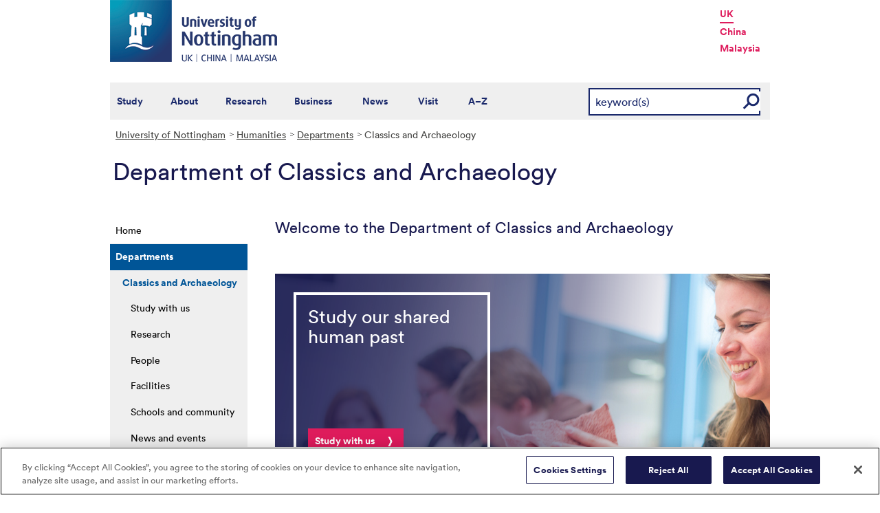

--- FILE ---
content_type: text/html; charset=utf-8
request_url: https://www.nottingham.ac.uk/humanities/departments/classics-and-archaeology/
body_size: 20624
content:
<!DOCTYPE html>
<html lang="en-GB">
<head><meta charset="utf-8"><title>
	Welcome to the Department of Classics and Archaeology - The University of Nottingham
</title>
    
    
    
    

    <meta name="GENERATOR" content="Contensis CMS Version 16.2" />
<meta name="Description" content="Find out about our courses, research and academics." />
<meta name="WelcomeCompulsory" content="0" />
<meta name="WelcomeInductionProgramme" content="0" />


<link href="/siteelements/stylesheets/variations/arts.css?version=9244320" rel="stylesheet" type="text/css" />
<link href="/siteelements/stylesheets/global.css?version=9599397" rel="stylesheet" type="text/css" />
<link href="/siteelements/stylesheets/pagebackgrounds/pb-downsgrassy.css?version=951633" rel="stylesheet" type="text/css" />
<link href="/SiteElements/Stylesheets/print.css?version=9320377" rel="stylesheet" type="text/css" media="print" />
<link href="https://www.nottingham.ac.uk/SiteElements/Stylesheets/Variations/Rotation-Feature-Zone.css" rel="stylesheet" type="text/css" />
<link href="/SiteElements/Stylesheets/Variations/content-cards.css?version=9575280" rel="stylesheet" type="text/css" />
		<script  type="text/javascript" src="/WebResource.axd?d=PjUm9HYMtFaBv1w8LgD13UIzsrcgJRMlHl1KVAzF2AgEiZAQn_RB8q1D-OpipawIamHu-r6UwDtePXpIVa2V6pnJ_gcL_OhkiR9WkXq50FLfVzbD0&amp;t=639039886149830248&amp;build=171154"></script>

<script type="text/javascript">
//<![CDATA[

if (typeof(window.$j) == 'undefined') { window.$j = $; }
window.$j.register = function(name) {if (!this._components){this._components = {};} this._components[name] = true;};
window.$j.isRegistered = function(name) { if (!this._components) { return false; } return !!(this._components[name]); };
window.$j.requires = function(name) { if (!this.isRegistered(name)) { alert('JQuery Extension " ' + name + '" not registered'); }};
if (typeof(jQuery.fn.setArray) == 'undefined') { jQuery.fn.setArray = function( elems ) { this.length = 0; jQuery.fn.push.apply(this, elems); return this; }};
//]]>
</script>
		<script  type="text/javascript" src="/SiteElements/Javascript/SearchViaRedirect.js?version=9433015&amp;build=171154"></script>
		<script  type="text/javascript" src="https://www.nottingham.ac.uk/SiteElementsHomepage/js/libs/modernizr-custom.js?build=171154"></script>
		<script  type="text/javascript" src="/WebResource.axd?d=OozuXO3CZcznY5_HBlD7JEA9F2qGhlrX2IhwQFN-lrgXHPhEZ-7U6izA47dbImOlSiTgFs0MfMjS0MV2U9KsPmRtVPG6g9DO9a32a6Rjpgbh3OhyI3oSuowv6xRcWgMLgKWOyQ2&amp;t=637711427225386932&amp;build=171154"></script>
		<script  type="text/javascript" src="/WebResource.axd?d=dJpsuNwIlB8SqOiyKI8E5NW9X0o0Hp_bk2Lau5pP-uHonWeSUM4BQp0rnTdv7Pkz3MbZDlypsFTWpWUQ4oFf9x0eaV982p6pEygy3KfiKUAzBOiq2jnHgW4vO75CDvnCAca_nA2&amp;t=637711427225386932&amp;build=171154"></script>
		<script  type="text/javascript" src="/WebResource.axd?d=EbKF5YBj5urLPemy8r6DWgZPmLoHMtWQ7IVVgYLAAchuAN6HBVaHzcWEklWQlH210i0PVs0slT2-FU3qAcqfoCDAOjpUmySSucDo9Br9Wwz5xU2hc_JYnItHlP9FFy1fR3xhaQ2&amp;t=637711427225386932&amp;build=171154"></script>
<!--
ControlID:Ctrl45e724f48be444829453769787debe24 of type CMS_API.WebUI.WebControls.RazorView has set the maximum duration to 3600 seconds
ControlID:__Page of type ASP.humanities_departments_classics_and_archaeology_index_aspx has set the maximum duration to 3600 seconds
Cache Enabled using rule ControlID:Ctrl45e724f48be444829453769787debe24 of type CMS_API.WebUI.WebControls.RazorView has set the maximum duration to 3600 seconds
Cache Page Render Time 28/01/2026 02:06:01

--><!-- OneTrust Cookies Consent Notice start for www.nottingham.ac.uk -->
<script type="text/javascript" src="https://cdn-ukwest.onetrust.com/consent/8d94c393-ee7d-4ad5-95e8-bc88408adffd/OtAutoBlock.js" ></script>
<script src="https://cdn-ukwest.onetrust.com/scripttemplates/otSDKStub.js"  type="text/javascript" charset="UTF-8" data-domain-script="8d94c393-ee7d-4ad5-95e8-bc88408adffd" ></script>
<script type="text/javascript">
function OptanonWrapper() { }
</script>
<!-- OneTrust Cookies Consent Notice end for www.nottingham.ac.uk -->

<script type="text/javascript" src="/SiteElements/Javascript/aadatalayer.js"></script>

<meta name="viewport" content="width=device-width, initial-scale=1" /> 

<!--[if lte IE 7]><link rel="stylesheet" type="text/css" media="screen" href="/SiteElements/StyleSheets/ie.css" /><![endif]--> 
<!--[if lte IE 6]><script type="text/javascript">document.createElement("abbr");</script><![endif]--> 
<!--[if lte IE 6]><script type="text/javascript" src="/SiteElements/Javascript/jqueryifixpng.js"></script><![endif]--> 

<link rel="stylesheet" type="text/css" media="screen" href="/SiteElements/Stylesheets/Responsive.css?version=nocache" /> 

<link rel="image_src" href="https://www.nottingham.ac.uk/siteelements/images/img-src.jpg" /> 

<script type="text/javascript" src="/SiteElements/Javascript/global.js"></script> 
<script type="text/javascript" src="/SiteElements/Javascript/internal.js"></script> 
<script type="text/javascript" src="/SiteElements/Javascript/uon-ui.js"></script> 

<!-- Responsive LeftHandNav. Load the plugin --> 
<script src="/siteelements/javascript/slicknav.js"></script> 
<script type="text/javascript"> $(document).ready(function(){ if ($('#main').length) { $('#NavDiv .sys_simpleListMenu').slicknav({ prependTo:'#main', allowParentLinks: 'true' }); } else { $('#NavDiv .sys_simpleListMenu').slicknav({ prependTo:'#toolBar', allowParentLinks: 'true' }); } }); </script> 

<style>.async-hide { opacity: 0 !important} </style> 

<!-- Google Tag Manager --> <noscript><iframe src="//www.googletagmanager.com/ns.html?id=GTM-TKR69X" height="0" width="0" style="display:none;visibility:hidden" title="Google Tag Manager"></iframe></noscript> <script>(function(w,d,s,l,i){w[l]=w[l]||[];w[l].push({'gtm.start': new Date().getTime(),event:'gtm.js'});var f=d.getElementsByTagName(s)[0], j=d.createElement(s),dl=l!='dataLayer'?'&l='+l:'';j.async=true;j.src= '//www.googletagmanager.com/gtm.js?id='+i+dl;f.parentNode.insertBefore(j,f); })(window,document,'script','dataLayer','GTM-TKR69X');</script> <!-- End Google Tag Manager -->

<script type="text/javascript" src="/SiteElements/Javascript/gecko-cookie.js"></script></head>
<body>    
    <form method="post" action="/humanities/departments/classics-and-archaeology/" id="form1">
<div class="aspNetHidden">
<input type="hidden" name="__VIEWSTATE" id="__VIEWSTATE" value="QBO8ZdV1cAbNb67YiDmdsXM++o+IJCtMGKfkg1OVH+ETRdgD6fJneTH0R1WlknBwncWLHEA54q/tBWbl/6WNAP6aWbNjj1hfK5a/3daLGCor8jokaf09nitvs+FgDwPlHYte8Rs1wXEfU5XfJroFhh6kTF6t8twss6TW/iy1FgKjOum4r0GHvgxlDFI9X9UBLnX1NgMlQVoEzApz9WlJUznbpMS3hqBGSGJIWt2v3e2x/Xd+BmoBL2a/YW/NswnAlU9c7w2MtAgleCmB4aarKsAQlqwM7em2FBO/MiVQJRyrFLLNq/VFjI8/Hoa5x5vb8LPW1WSILSX+DQsS4ayrJrHP3MqiwRuDQXQAqHJyS1BOoZD6jIDeJE64CNk/NqWv04yKo3J2BUeR+edK8mFv94b3D1Ubm/EusQ1z5bbMK+vxmVtBUGQ6Fsks+MiPf+3PRwlzbDXye/U8a0XIKqOYeaAMQq6fUkEZvrPQDq4ZF+KX5CIVJqrp67wJoIlsRBFlcGoPPxCW0SrGXvsbZvr4rreJFNGAJHRQqP0gi4gKezcq9I2Zh/JPSqmteYFlpHJUt9WmuBe+K8knom8+Slgt5LUdXPpNY/qw/HfgbJbG8wEGj/vEaDgm9tS0qDRz8Ulac1+oBsSpC3kIIjwUBPKQoby0/5jh44Pbp/ceMgypP5iIUUZeznYWKnN4DOXhte6aVJBms1FZUPw9GGrgRBnCJeBc4tUGSbyv6VV5z7I9H6my7Ihp6SeveH+TeD69DzHrUUq1mvWrAxgRnNrMpguU4xB6rgz2KYmRo9z5EckGPjugRlqOHi+Q+CNI/[base64]/Y7g/UjqlE9MUyQzgEJQrfiwm+idOaYJmfALwPZq2Nug7NzQ6yvmvyVypII7zz9ucehjTzu8Lu/kaoDF5s0s1GWiyv/GiBO15rVL5EQIqVBGSsWTPmGnD5Scjo2oNmNbmMafwEnJcb3akV6Z+f7OsSAl16Q2RqKmWOC1R9EiEM2FefE3hE941REP+0WvjG75q1xWQ+QSENvYbeZ6y7lDkZPUFV/mEOBoBSp21wkWnSEGD/a4c+9COfFnAOcw1OIyreyco1rjG3roSKtP6KW0k74LeIf7Z4TZS/HJF9iqRrkyS5wGqm/DGCe6ifOhhqtMiVQ2DHT18DTsoiL/IGf+48mekBgkYVCRmAnz7oBmAy2yPi64jaYXo+LQYCyKVUSxBsIh0QO9eLcv+XL4706C6jWaUmLsXG2enJcUJcdtWy6rWWUQz8U+5MN64BiCl3cWNZ4dK+8qqAbvd/MTOm7yoQuZLLn5obtsmzWKwxmfyKwg1OKgHSUgrgqABtjdBJtesOR9SMiUdyh2Xr2zHskRdy9EjF/QFHiDJCqbk92NTCLevEQlWRApWp0XcguGpU2/7A8jVRiyCl490oEsb4/xYD9Lv8hIBYrEuEl1n340bChpERDkh2o4bEo756UP9wxdbYTB/TDpibw+UmSvDJjQCDLsOCwSg5TC+cHql6H0aM2xmQogJlGgFw2jMZXYgfAenQVLn651NrnSsBQg3wktyOpCsBjiwfnSshMlKMDzDAjPmQGCCVmhwkUPUONUTVkGRUId9isL8jaqu0wZA/CPECgtw3eUloZhToqfJIwxwVBB/[base64]/PUqTzpGkt/THRWrTSjcFf8k3GUFlXOd8//+2k/BsPTBqL48Ioxwx3zg9Ms0IbjV60U7kFUtydje5cLHxyHvUSUuVR6B4CkzC/KSM/LCU1JVoJpuU4ZYyvzqEJibraoSpCzsG6EGV66ROQs5ypk5/1PeHELtyM1KJqT7kiuQHgVPOb06fV0ZOlwANA1O2vvR3ZOCLYzXbFyU4O/ktieSD/bqncjt1iI55Gzl5f3U2FLXTJ9HIPD0cQQQy4eY6NVEE6E3ggfpZXyslnubg1Qn1NO03NAhcSGmZKv5cq/bV21jhp11RClYBK1usOtLOjgZha6OThFB9yn0LlhntYze91rhyhccW/VcrLJyDAU5zKN23rkEqyeVXjIXVDjIZ6OBlVvK+7T6ipfQKW7Yhe7Y8UAbpMV7pq6XbKFxOgaJOWSPJfXx7UdNisZsItGkblfkgIKH7VXQxYsElHCJfhl0mg6jaQhVcaQDb9vzpSMaNL2vw2X3kMDgKTnj0NUSrQfgObu2F/W+RIl1EQKuqMvz6fr/E6AbrmAtnA5WhNECRckPbE5N+Vf5F0gyQQs/u5Aw6oaiiIAdq4j8bu4k7LcoW1SvWi5Et1EE8oTVUlItCEbHqC676AymrS82nCardpoExIehkcpLgRSch0Pb+H07zU4caYRnbelF8nqLovmqFukS8F2/M5iR2GbLTBg1zhJQ3ZCgRp+Cabs0YKhbAExOHQ3o0fu9vHL7K1HjS4flytkNup04x34RNNLkAsnOXxFAWaYadbaK6H2s0auOiG6X/04I9zDTonZgFTCMGe2xVxV8+mqFrmTqxBUQID6PefYiExMef9+x+WdZD4Y0FP54aBrsJO2I06KuPulAkoRJFm1MTHCQ2FqYxTImP7hrpBbFHjpVpL0sAipDWxwtu6iv86EWO+YLcvJeh/RenMZOP7ln7jghtVZZzscGoTmvmx9/c/7PFFR1A+Hmwiq/gz3pCWPXHKoSorqhtJj+tO62xRBvbQ6F7XnQ8aF9qbzlJIhc8ep/MNdp5IabvpMPpcutXlcdpCvEhCMTznLl6OpUkr+2/qnRYuhBk3pmRW/hBAIvM2amrWDJT8M5mz8Ha3FzBCU/UBEUoQbFcNYWQhEHHimVqID6NaooY95yXrwhDmKh2qQ7BVceVUzW55Meck6EQQ+Dq4aRzbdIGXXsx4xGY5deeyOQFlkVsR4sL+Eq81h0/8xTfTx12N7kSp2B1p3w94RxnAky7cRGqZ7tYtchI0iYJnZru3vSBD/p3Oczi/lLegFrSooviE64XiKJgOKt3Ek2fkMx527lB052Hu3OIkdoVq3/ZMyNOucmIdl6RpR+GpXx6qSyKQSVaTuqVRytMrry2nGhj+Pkhh2X+RIgEFkomXf90bunr0+MvrhAihDVmaoXPJtLYfTqnqybx6rdH9gGJCQWv7hrJxctDP/OKCg6w4J6lnshPndJzTS2gX2R0kZpnSYtuqEcGxpkcZdcfe4vAD7pYM6ZfexhNjahZv4tcJnQg6Lv7yjeJMnjrcdXOWg0PMRl0ODOWxsdNV7XEOUsp9ibffYbJJBT0LhIpwtWxckB+8SYq0h2qyYV+iM4qOUuXaqGPNTee71UhVTjSQhXwDF59Opvf4zmZxa0yXM2u/s8WgSrbcjOVBl2KsXVBYgZtaP0eLKSNfRdfHSUsnxjOsw9crLkU4cUiSqffO9oOXpglmiZBTSEz/DeA4QcDHahufYsNIrrN1opnBqaCqkdijArwcFiqumwcddBAzvItg9OopCE9OCh/yYOf6II2gf7zaGTxCwEEL4m/XPtjkk1gRYRIcM97r1Gz/UCtJJ2VNnZbo9amm1Qc9uSzjenowLONJO7fTvi63ACRReIc9vMv8T7I4r2c8SfP68HsB1p7Rls+Iy08/q9MIXRfsfiZmknArW2E9W6CWCFl+yf3pz26kKWPQOklYqHwWPUq3PeOGwlvjK3E36/BktJesXnbIXqoXvI7s316hq1z/v+6uV81Cz8CI66geTTrL8veLSLPoQW0prQJRwQHUq4q0unGbBU/v3SlXup5YT6/Dl9gUGkx4L+k7iyebgqzGSCcwbSzuNW/4Hp9fTDk9L8ZU3FhVotBh1z/BPXrT+7xjMhx6riwDbfk7rRC+o21kr1iaDBhnplsyOYj9GETYuIZVpf/LcWWk8MZiH/FAslFLcCjVj9RVaqewDnO7DlZJGKom1upk5SWPOPgeh8sryZvD7bN3/9G1sXEo1lxk1p8jeneCXN96zDN/LwtvGGYl47MKbby3Q1v5wEUypxkn/damOl0u1OQZqCkbJOMH8xo+iOvFcC7q8pu4lQvT753NRKlQhNeMQe914PzDxFD2iFCBdnqhYqr6caTHK5Nyv0G+fNI6xnn8ouRzBG578b3SIsz2/FOZRpKWzNV3su8v78aWpj/nhzGUX6v4OVAxI4iazaLz+XT6hgvdAawD9a+IT500w4ACVjsWj6BW/HXp4QzRDsCEbRBoKP8FN2nKnG6e8kfikC49qu6NQV8l8iBrRaIOSpWE/CeOgkgysE6YSEltPaUe+A8EFxcC7xb6HTwGCjK7wT1VjLo7m5WHcyIU97xpOeFgosBc74UDeagMQNJIy/7y0xj4TYOsSzb9t3bjjMxAeAGwUGqtMxhV10Idw+xjvl9sOD235w5N6/HvfRjPCaQetm7820VkwjmXf/a3jkiqP165Lr+C2nDRxIpxtAtyBHFO0rQHLIh/HMftKEkXMApEy34CoxubdRKVwhlYrWt+QoMeW+aR1TMGyqbV3FlIR8a4ECk6PZ8seqhOpi5BlY+iOJ7hPxda5txn6XgbK7Xyreo1av34YinSde1JB9dgB79sIoA17/JYv6D9zF10w/u2WvbDmPvRoUhS3m4kAsF3pTXBBrCA50CkYdJFW3KrGrJARGvd6zREhUdd8rFze84h7rx6ScBDzixgdRNgq31vc4H1hYivswW9uXCZttOuKTjysP6JBMRvLch2Hrgofwu0TC3yt6XehvJoFUriHMvX6NZTCm1Rz4ZEtrsnzxC8QeJNYwKJTl+HSB3uLmcT/y2YbpL8vKgXZa863xauRVpI0MI/uejHtP5pV8mjbJHoOZvM3BaBTBq9pdVTKOgplWXH0NRGzm8C1D0WkSe1y5mlM73vdfqPnbxqnoIv4+kfWYAY5wUSSFZ7RBwAyaUYTrCjbG6X2t/2b+tkGrCyhQkg/bHEK9wY1CfcdiglHSmq+kr4/63GagKaZ7PNOwLzWz6+9ugxKCq0K//GEVixKb5/ZEZl+Yxc0kCCxZAVk/jw/S0Qq2G0Grf7oZXxXpQHPXyxF9cyhd2uahw432my/VxygLeRjTArBbypKBfL/jeCdfku1qh7W/aWB2AXh9bs+Zhdp8SndDeI2WlW2hmWAfJ+6cdYmcjl7SyKbPh8nwDvvM/W12rN6FAM9i5qKsDVnSw9Nr/WI8opYC5Juti3t0HH451xr5xBnbswmBiLqXPST3Rv5+md2slVTTXZiSnelh0XnwH6X2MhW1a1JHhS4mmhXvWok5Dzlwa+S7ONtUKXIW5jqe5tpJEyEod+quPVU6C/J4pX8ijJvLnq6XTCXqf4BZFXJDQP7QCezvP+Di+c38gWzYq55aUJusZdTw1f3okCAMsh0dLGFkdUCsrs5S42XSAU21AhzDaFEef2r40bsqYwpXHe9CZtrx84ZKAKLtBATvB+Es8jsuRQeOasDSf+7ukusA38W5mBL2t3+ccl/dWXSjHV7nQ00PFsdiFu1p3xTuGCu4h9tAjLQrnR8TXU7GcrnCQIBTEqZpKDL/bYCDlWYl0BQQ56KWO1zNHxaikGvQBSbdMYFOc7axEwfFzONqTrb9QAlfecFkWTLKldZLdXXBH621MyCkj5D3caYb2EWiUqEXVjJiy7HVeb+Cvl++vcSPnAHr87C3IhM15Swp4cQSbDitqiYp+y5TNsWOhoN0RIdJ2SLY9ti0TRjMYNmf0E3YKkx22o/bzY0OoAlo27ceyzXUEc/LwF8d0IHYzTdVpWzAt1OScEbegJ7ozT6o2mgKfGa+Hd0gvAtaH3TdywLWkHPjdm1MEGerd7ha3pEjDXs+P6H0spcMW2fje8egDbe8ycSYsh1LlCIxfqIy4I64FdPzFFakJ8Y6YolzK44Wpe/0ooUi4nqMLar6ziIqdXsil+mBCnc7f9ff5GYfw84IwfeN3pHl1JlsU4fBNwcC2OwNfnwaz4gOSb5Zvcc+63Qa6y4YnlSfwIZQ5+hy2IjBDWGKDtjg0NEV9Ix1OTgEbH254a3FxmTqcs/BHxqQZK6q/[base64]/ZjA097caQSrdAjqdiQ5/AhNEfqH5wZiJ/bnbIfEDBG17FdTc6fF4FQRWnCzIweuktuCTRlh6TugMhuDyLAgDIoYHenZNUTeP2bFj1zppFhV7tpf7cAy3vFRS9VPKzquJ7XpRlIzWRAEpPChWA6lQDcmPcknVtQyJHlQJr3eUblvJZ4MEmgTzqVxD/8DhcDw7uzSnDZquj/[base64]/++iSZ1VsPVHXQmZEILvtpvWTBB+Bw2Eg6ekQWOvVlYHCnRGwx/4P9YcYrDi9PoxfWe0Q+65hfJ7frb2DOo5MqWO3SBpkJJWhv/45IUVKbLq79k9ubdP1TZ8IzYkkol/e3WGmpnKGKn85P9xyUukJ7evXkSZtfvhsvBQT1lsa9grlI8HE9xY6mN3u89v7PapVFLgEJLQHj3nb+KK+ztnFJokRPzubCQmZPPE/IIKZn4QGhJeFKVQjE2FaHBeS0S0QGm7PdmfHDCA8Ar46rUz2mcgu6sELHLrohYs0nKycWxdb1HRjdS8zomwV6/[base64]/ZZo+vq7PDUsLBoLFGfHwmqu1e/6otOKlubiWfAYUB2aa/cNZq7cHfP5wMT8Tapxb36FKzT0Rl2KAlUlpS+q5oZ1VHpAvBQxlXHxKjTJigejmM8y0RikZZbLuE+n14gyWWwIZRwa4Kv0ek1VqTA2vsJs0wOlz6z7zbLnyB919/g4etkQFRVjeXHd8V1j7b1oQ5ppSbQviR2Xa4YAGa/tY98SF/wGgFjbJyF9+Ytcq8XMIRhuDBwjcsfgLZYkxyxfOuNJoIBYWlfpEvtaT/S5sXmvYAQFDsbzVCw+vxIxd55j34aw0Io6Hm91b4VtCup7DAaBVy5sqktjYV/rFDeGQnv46M9+cTJE+8KpMvnQCLAlRGizw7njUaTp7kF4NBpXGFr5Gtbk4+rg1L0HfxVpOP1Rxw9L9olan7nXon35duRvgQyC8WFmg11zIzLzm/Uu4t3mT/Gd6DitIEjmBS1a95J8QofO6SncfcXjIvBOhDtjP3u6Xip1wW/32VFsGm6XJ3hs6uF8ZI1yzfajICFTPbSA9+1mreMDd0hSEKqjm3U/o4pOnkBI1LXwvWp4CvhSfTTlrYjtZfXHj3tfOG7vsoNzSJJgAFNPL8A57i5EllDLaVi8YduEyRLfTI9ogE7hn0MHgXkg35sN/LMjRu15umTI82bT5BxNufhieAXzPNGIuznqEZMul1uziyNn4is0+yx+s8eVlSvFEARmqnZqrQarfekTlVJDtybevXCW2m2oUYC8/iy0c4YahKeKTwdoBEzh87MyfoWKmA5ijlGaHbEvW/39jxEEoK0IF4c8KQFSFaLlt6s2hBKieA3cigpkoZ1U365z4QvRaNgNPZSnyI8DDkCmfaHH3bhw4O018ruPODueepYHE+uZelPMq/UYQ0trj8hoxzl6Me6IEB8PRciHLKuqN6Ud74BxSwvgPluZWiwLQ9xBoFSUhm9AlRIeeZ5f+IHfMi1nc6edwylPaVLZnUFgb4x0wI8Gh18qYw9YE2hOB/bsfuW8t9V654QvbFeKmeHkUmZ03XfReDOi5C3hhKKRPUCbl6u0LWoK9vqgY7OapmvZNdcMiCarammUcygr+aYtk5cMqPMrDzhPTUfYca/YztLm1tlcVYVB1+yr9+Y14q/0gRjaQkqAJIfPYmEI7B7lErmV+3DkH00/sfIbaLdy+kMKI8L42nRAf8XmZl9aXcUkHt/9WFHdxR4Xb15vxhLlOgY56lXRSYx4zKfgT79wSwqX3WSeumoVYvFPsZRFuUU+1O703x0LZt3DiXzWaIhUbUoc7CjqN+GA70tOi28EEjUjtise5VNsCtH/XXW+Uc67/Y41yAaHT8/jlmydywTdmN6F3ijvZsXciFACv+PxDyJSOXUY7zHLd1RBBVLjWcQDbCfVS6OF3Z1E8Y/IePRuGMlebBBfpfc9U6X8SNHHXVzLo48757TVsFafEHXI5wi99Fu3/[base64]/M6S1crsOLh8A2K4EWXC9+RJeWx1+ZXqOzw3TtKuOnhOALbRQABl4D1Gwl2J0Wna385viddieJiT08uzVSsVDTdPMgNE2biKWGEdVxnGkPIHJLwIpbSrE40Ag3iLj7DM3p3Z6nn7RkR8LvHzEtyx2HHpirWHF8npjwO8utgLyfpDHMjanqiUNu4OrFSb3x4CZ0G/JkeD7YRPxIuy9tvtOyXpiagnz2unKn4cG0oGn+6siZxJeL2IMY2TCydi0XmvOzniLKHIvQDLRlh5Lg9FduPlaTKZ3eY2MAMiOVwaZB/BtYO2L2YDdKb+muLN2fu5E7GVagW6+PmVKqeheQIIeJZV+L4vajvCCLCPGGBo6fTieWRTmUbHbbvD+XeaRvuN/Ms8CSVoM9AHUs2BZYd13/gwpAvSV0Vske9lNhBPv7o5uA2q4yyU8kaU6UO8L6d3mkqDUe6MdT9/G1xGhEdurpDpyRcdpiPw1tRz7s1NNvsPFKUKzsF3HmsRZBcLp1hYzQQ2AADs3Mm2BA6kAbjj/YvgVLziCZcusFDwJJairmnijJ2I+dylSIsragAaAFY9+WiScJqRghcXRIzam8cJmObxgOh9akntVQW9dmsCpIOzOJ5XkXGENYw2C6AhIrx0vT1xaAvSuINAsTZfUElnHAdoRUEDPoa8o8OyUWb3TiBQBkxyIU21tNgl/rDhpRuVRUceXmj7i70v/flEYGqnwb6SIC2rvb0bS9Eb3gC3rSMXtwqQcEhqCek5iUtZI8bIfm86t5Y0cxx3cHeMSMMO7XaxsQRa8Ozjvb5iw7V8s9pTFVBqQw8KbtfLBqvqBnRyuiuUUGqzxyPuKDFKzTlk9ltte5qSyeKW7fNyodW06dZ1Ac+R/Nx+QII0GN3R41lrXla+2dMdEjbM40q6Ko9QC8pK9mjsAAZ0ryCJhGLzfN5i9dIIGpS6xU8hWHiMIWNXZfMUOoGhiPcHVVORPcgo0H4cKnEZIuXzZyoovPo/BljHeSniYsLDgnpF9xFxhuvxtvWH30C77wVE67TnpP+LGIHrGwLm9ZTHBXqyngvZkNgyGkQ0tUE0QhMdtgDr4ASrQh4qN4hydX5AECqaEqZprg1eJtc0JrjyLbH0Le/dwZfpXJBG7I972xISZR5+QtgSeSZXDC3AwIUWo9nX2yNZ1sUTsD+FtkgGrTnOh5f2VSH3KrNTyowuDl/Bd35k1ISkBno0SlYgNJZFvoJQaRNZPshQLwQmv/OPyvTDIdbNqoRCBwbSAMzd5x7qiuRib9m+y+NqK/OwAceMbKMlEHBcxHb9kD+PAof8IVxNyTI4/8yV0LOl0vQHo1HRuNvSMBX8RlUIrXnAtv1IuLObI+STQzTPlKWw31PutOMns5HyihrIIkqFLbu1q2cYNiMZGffKqwnkvgY9tfQZErq91vImnMhmhCMsGS2Wp/Ihn2ueg6KCMdrRAQUHBmgH0KE7kxcY5n8uElCZrzxilinKM/brF7PXJBicw+uqOGlfbmsXeLr7psSkIfuG2NfvzVPrqEXXh8/6qDaiC6tUm4TiBLguulrvM+GTY6mYW/ikO9CNO7hzlOrB+3J/cmZQgV5T34irftAjbR58GOQVBQ3aylQ1woVAXs1FYH18Z0aTnYQYJk6R3/BnRBPLO/zZDg+uJ+iTe4NvqJGsghkGeX58r8Lj4C2NHMKk7pl8460Wts48HCVZZZ6LRoTybDa4ZQrE6s1Req9SuozaG4FYddsVFRD+O93mFqjSZ4gNqJQKenL26KjAMcTjefXJsK0tUDOe7f2zXmR9wLLKb7v8/t87czXslzw258HrPkxUa3NCKNPPqY/yo/bX0eoVsytqbznSnsFolx+S4yi4/HbFp6iuMU/sIyoVSLApWiKjy2ROZYotXDBqqo0DtW0BwXop9YvXYhF/eVKILb7AEgQtWo2AACUz3IjsDqD+k/43ADQg+SenXABTYkyJ6zKH5KKTuw4ACS2HwZI2D/q0EApiszBGsEoW5aT5WXHJS5GrvYSsPe1dORA6QUFt01ZdSoGvPeFsWzXQw0F6kuIQI8ou0dF1cCphcbOXAzkB8vO9WWVqi9kMJkm8HPexcZCm21V2Ra/OL5ywMO8vgqToG94JlBZnu+kV6GH6CYRDhdO8u9PO4zc4yTKOMqFnCge6mzQ0MRnUE3x8hgW7p1oUr256JQYmmbT+V7A1N1CUn9Yp1JGD1XtfXKh3df0GLaOkcX0vyxKRymlf6QDr/qT0/j77deD4cwWVfwtjXyDdpuG2d0uEeeP31JNI6dH6cFCWN98QtNDLOWiwa9HsPT3L6MRsnXCYdzwIFMjhfoESiw9j6TKiYLHc5FhDvm8S6i8RK6+7dJsXw5RXa5cRGRDa7/LPKXR2VvkJXPXPP5tV73bhO095p7R8ywz+B3NYuk8XT0CjA4IPTPgLHLme/bLOnwVE0jInL51un80MW0M34xUY/T6E8mOxqFhmb+uNZBALid8MjJyuwUF1y7f/8a642Ij4hgJv2kzXeRYIatBLS8Ef7I45Q9rrm31a4jED74rSWuIvWsHzk90JkWhOnp9TGjCa4AY3eyHp1NAdMiwzf90HT+YZ8UGIVSvvnmm4JLk8wI8/Hc2XlAI9lQkA7ipGQ6h2o0HmdQBzi/hVcdBDjf2gaAq8MM0EzpcRN/nVWeUVzLRp+OfgCyeBmlrV01KlRWitnU49AeBcieHORFy0CHT125N+8z/RwTy/mdIpPoNUjjfRX/1Yv7Wsbe7Y8x8d5CFJEMzlcMal/YGeK4JrQuynZs1qrsPdxY1PpCYSEYkE7A/pX7lMd1YA34FN1OIpXDFB0FWXHWTKeM3+LFA6fioEkS6LijeFZaVRlk20wNwjWUVcqoiEPkEU9V561ng+gKYb6LAwrdJYdNNHM/S2mIRCFBS0s3XGIaASMbl2Zvfd0jd/aLbDvdQaYaNgjl77REIvLaHTjSRjgmQ/9Hf9NGiUIO5rOZFw82X3px9d6hdRTcKlsy+Ikc090mJqXmELc3StZ+PIzS4yVX3geQjD9tU54Xi+1DVNGarINQo7V0FTpE0pRRzU4NMoj0IYjkZUU8CwbzJ2z80botkcF8mGY1e7gkLS7AfkxJApLty9YzkPGl1f3loP8bERW4QizigP0/hBKP7uR1RM9hxav8bqkhk6J3KVdvxip+SEAAF+t0SeJvu6jSYy5MjkAEW/o11qaqZHgPfoyDjaCz5xdc+8CRkCuKS07wFxjVg0MbTQK0JLC/pMbgPH8lYPsXOrpqIx8d9RCCsX2NqUi2+ZXIWnt2Utc7UToFGIQw6cEDZNXuy0Z0nQz4oWrRHEhIENebKSBm0DvuAN5a5rxXt+MrgHh6mtL505lNZFS0VM0+rZO1OlqY4adGBt5UddK5SAaiax3tzMUW22UA3yAOHY/yqmbwkVkzf9s+UKMlmX/AyNtEIA8wysawKbaG2cAo59oQj4KR3R2Vbc8FhtZyq5J9QwPEfCiolFBsKh52JPKT0VCSltNYSGB6q33LDRaSBH+c6xBGHwZjIJ2FDR7lQt6QD5QpE46UFJXVzbS/ScZBPjE0nHLgkLDVl9PWJpGDZXn6lMqmqbfmqtnpLDzQtnHV1GqRHrBEiMLsa8F8FDs+ribyxomOvakWyjjBl4shoZTYTnhR0dnc8BzGGEFGD6EaD7UkDlOpRmiQWQ8HCZkufvjmh0VWqX2TBsDJGadZ7PewqeE1HzfiVRkPkZMjvTbY/K3t/pcoy73VuUZbyJa1ssnweFPjlJ0PiTjYNUljfPaMiEKgXTvg21AXpUoc3lrOy9R90DntaTOJdwKDJCqr5pJnFkBxSaFslg9vuBpwacowgme/27dObGV4cu86qh7uEORlu2wlZhVcnLuN5VPaJhRBBe3+r7Hf4BddkiQ46jatOOclfTCP1BIAemq+sssjZD7hEzXwcx53PMnhe/bLr6MppIxov+Xe23f9R2E8dy0rCGCiLKhpa3yr0Rv3oSdA5G8LpUVwZG66K/dHA0qVWWH1KGgn30y1wJ0f1XuyRSOrzTe1MUcpvDOctJ+0IN/YL+WH9rLVA//s5nYDgf1Qo7zp2Hm7oGR27gr7uV/5ZuYfiGwhm1q1J+2wDn4Jku6tgc9NUjXBQs0Vr5ICJ0wXTAHGlvfg1QhI+Q/I5gT/PQPz1UDikAO4tGJCCXGMCV6KgkjFDVp5FaW/s5tTZ0ptqo69T1xfScSrhx0S5AhssMvGgtVdeY+sg/Ys8/FB5rFh2Yg+EsrqH1nePvw0e51sV+H/hFFJHWsgcLVqo6iiynhS8UoUYuYFvOlg+vYMUnliSqH34iugcvoj1MTYgwq4QRerH048uKBIT5m6CpGQHWQKaHhLQfLLjuIkIeoVvmQPaw+C+SOQ4WaR8Eeh3puFMiPy3NigmH/x7c5I46rmY6gHIs8+TXv+fpx61hpoFIIAlf1hZJRhF12SxWovJlnlzXKeW+XohYck/UenAdHTHANcwnzSdOQWqI1no14OGqhh/DQgVXPcPF0kTkNNxfcMBqOa62KTzXpSp+/Cwz8FXjvaxtaze664bqK/zLYZF+/vA/ruUjmHs1jYo36I0sxnviceeo2aPDp8sK7b/C7S3cCGIBm9KpVJF31sHy3r0aEDpZT7aGGR/O2wyGnouZG5ADD/[base64]/R+1UlGykh9Eyv9OTS9tHs7PInUaO8rwGQzfeghTqUFILrXHBWq0c654eZSC92Gu49giyLKM6SNX1jU1Hyoo6OAB8oaViC+ZlPNpAmgHAR+gB2yzeY0pOMupi/UkdS9vY99NijLjZLBIQKAXzWSKKCYvYNAxHO3f/unB6b7LqH2dU/70bpA7i9vCebLNg6VjREtvvDsDe3RCm8V38pFLuqRrUyTmU6WVgJUkyDHQEV97D3dyZ9vWXDRToJLuE3yhyol3l3qo5JfTtTAy/umzB5ZjSteBhbhSerdgCTJVFIH5dGoIrr90bnR4qZW5hgzsShc3zLgP5VtFpaFJfmbyhOAllplN3HeImLjMufiNpqPl848dDPLQq8CgIGE+ErEEbG1KDhF/fYQUUdY8eVH+RL+igZ9YJCYS6WVrjUrmnSz7JOCy53eR5moNIhDtB/yF3kLJ1lir/Fm1NALzW5is3EzLgQR5jxd2aODSinep9Uzu065q7KQca6lzop46Dv/ohrfz92gUa7TLb4tQt3kEi/L0hEYxwihxXezgJngAZPr+dXxSJoQVr39hs/CrNBZQvejbVpW5OLQZ8SRHSzllDgy8PQLvZs+47tLb4W97y6WXiOt7opXHSCnKd2CjiFyaY9lhn2jP+wBwGDLKP6gzKvYQCEakjKAlklFP3/y8uWReDv07KLgAMPbThRVqFbfC1XsviChr3C8tRsKrQRE++emNDwwsDrzQ6ESei1I4yLzvVgGhgJCygHe5I4fJWIrV1408YWtPkLtHj7RJG31psCutV25MmgEtCPJ2onrzvfk91pPBxCxX0D2PELGJWdQpK726ElI6GHpvk/WYX87WPBRdg4kjZMCHRJXfpFpir/YQ+sODdCU3wk0qo9BtuD/Fj0ZOUtuptbZLnLM34UYm+xnpHTmjn5ma7qI2LuuIHiesz78URhg9fShE5+h3Xk9Wy2FD+uJtShJbO5bfgU6OEsi394VC9XitK1lFQMgbxUG7J/APM1vxZdu1C9Z7ArNfheIv62qZgKOFpX0yL4+NqPOZSZBKzVrwsO2yoPTzyTcKYcqq8OHSWjWCZOxKXUCDRur2Cf/XHiTAEXAGuvSIuMU1zYQnFT6/HW1JTesMVkteT4nHrdTOzRPdVhSUszRtdo1/[base64]/qO0PVod7Z7Y+vYkunsvO20o8/V+YUNv5jOZLjfhtPB5vb5YilJVQqNGDTUB2IhphUZ0P+gpFffe+POPu+ZQq+9/M4bWZ5ba1/X2Ml1WOtthpOzzFFGZtpI8CiMJ4yCd9b28qEy/VzVOn9yZwCqr33k26T25XMrhVV32Due8TNEXRkN/8tDGEgxvo/hEUQA2fEPdL4fL2iyBDrbMDVc/X2/wEFwVUKtDogNxi0QgxvHjNhtkZhrXrIoSzaqhD5g2L4X701HX8rfcer0djL25Cp7O00fOwX/lUo8C0MqBs1YEklS3FuoOCgYasIVYvtLhee94L8ukk8Z2AYU87uN966urrAp4iXGOjVybqHeDOWC35Y56oU+dnwGQL3ecZ0r0rtKmxfSIgrP73QwT6YspRL3vpivEqP1Z6ImTZbRHmWNHfpuLybuESCXMIwtglsRa6DQYFCZRKyDlYOmxDiXUQVWgik/S32C66KsH3ru1xn8cJb3YjXAf8GO1+DTz3ICRzUfEnBJo/Y4SSbZAL2yOg+vHy6nrOLP6lMHOzYUyCz76kF8PichJeQWl16idd1U26qVbLzChNorNhu+AUR+oY6qroAO03fnAi0RMMCZPKccpEjq5gwNr6hlt9xtRV0K3M4Q6YqK5bXVuidDOUibOBg7lYBuzMWy5epD0eof/ktEU45BsG/ecfrTyYfAl3S/KEtshQ+HajMFa95YFtyeQORvJHwJS9yDADAAw++VNN2b7g4g8U/drk74hGa0OHa/rXc5H5dWh3AQygNDvUvAgMAvoUlp3Liql92aoKi7gaBpx4R0TuzLt9x/[base64]/imcR6SbbmOQGncnYex0zZQDmleuOleoh6kbJNyvvchy7hbneU6qObGbvqWoai9Z1iwh6TF+nxk3c07zo7ENmrbtif1a0AwMDO2XdMNNzD1DhKw0Xk8w5qM7TdmUB2ReA0eZJLufFl0PhdypxW/ueNjrvkOONl2c/8Ukobj9XlI+3QOLfMU50pjqNtmEOMw9TC430Eh12CAo93c3zClAxf1vJb9FnI716tE9CUiwkEoH+FT5+B85MLqTutOec=" />
</div>


        
    <div id="wrapper">
<div id="container">
<div id="pageheader">
<div class="sys_inner">
<div class="logo"><a title="University of Nottingham" class="sys_16" href="https://www.nottingham.ac.uk"><img alt="The University of Nottingham homepage" height="90" width="243" src="/SiteElements/Images/Base/logo.png" /></a></div>
<ul class="campuslinks">
<li class="sys_nottingham"><a class="sys_16" href="https://www.nottingham.ac.uk/">UK</a></li>
<li><a class="sys_16" href="https://www.nottingham.edu.cn/">China</a></li>
<li><a class="sys_16" href="https://www.nottingham.edu.my/">Malaysia</a></li>
</ul>
</div>
</div>
<div id="nav" class="sys_cf">
<div class="sys_inner"><span class="sys_menu-title sys_menu-toggle" data-text-swap="Close Menu">Main Menu </span> <div id="menu" class="tempnav"> <ul style=""><li> <a href="/studywithus/" title="Study with us">Study</a> </li><li> <a href="/about/" title="About the University of Nottingham">About</a> </li><li> <a href="/research/" title="Research">Research</a> </li><li> <a href="/workingwithbusiness/" title="Working with business">Business</a> </li> <li> <a href="/news/" title="News">News</a> </li> <li> <a href="/visit/" title="Visit our campuses">Visit</a> </li> <li> <a href="/utilities/a-z/a-z.aspx" title="A to Z">A&ndash;Z</a> </li> </ul> </div><span class="sys_mobile-search-toggle">&nbsp; </span>

<style>

  .search fieldset label.visually-hidden {
    display: block;
    border: 0;
    clip: rect(0 0 0 0);
    height: 1px;
    margin: -1px;
    overflow: hidden;
    padding: 0;
    position: absolute;
    width: 1px;
  }

</style>

<div class="search">
	<fieldset>
		<div class="sys_pressanykey"><label for="rSearch" class="visually-hidden" aria-label="Search">Search</label>&nbsp;
    <input id="rSearch" onkeydown="javascript:return onEvent(event, 'https://www.nottingham.ac.uk/search.aspx?q=');" type="text" value="keyword(s)" name="rSearch" />&nbsp; 
    <input id="rSearchSubmit" class="sys_submit" onclick="goTo('https://www.nottingham.ac.uk/search.aspx?q=',document.getElementById('rSearch').value);" type="button" value="GO" name="rSearchSubmit" />
    </div>
	</fieldset>
</div>

</div>
</div>

<div id="internalWrap">
<div id="internalWrap2">
<div id="internal">
<div id="breadcrumb"><strong class="sys_youAreHere">You are here:</strong> &nbsp;
<div>
	<a title="Go to University of Nottingham from here" class="sys_0 sys_t9259776" href="/index.aspx">University of Nottingham</a><a title="Go to Humanities from here" class="sys_0 sys_t33766" href="/humanities/school-of-humanities.aspx">Humanities</a><a title="Go to Departments from here" class="sys_0 sys_t33766" href="/humanities/departments/departments.aspx">Departments</a><span>Classics and Archaeology</span>
</div>
</div>
<div id="pageTitle" style="background: transparent url(/siteelements/images/subsitetitleicons/iconHumanities.png) no-repeat scroll left top"><strong class="sys_dummy">Department of Classics and Archaeology</strong></div>
<div id="holder">
<div id="internalNav">
<div id="NavDiv">
<ul class="sys_simpleListMenu">
	<li class="sys_first"><a title="Go to Home from here" class="sys_0 sys_t33766" href="/humanities/school-of-humanities.aspx">Home</a></li><li><div class="sys_selected">
		<a title="Go to Departments from here" class="sys_0 sys_t33766" href="/humanities/departments/departments.aspx">Departments</a>
	</div><ul class="sys_children">
		<li class="sys_first"><div class="sys_selected sys_currentitem">
			<a title="Go to Classics and Archaeology from here" class="sys_0 sys_t33766" href="/humanities/departments/classics-and-archaeology/index.aspx">Classics and Archaeology</a>
		</div><ul class="sys_children">
			<li class="sys_first"><a title="Go to Study with us from here" class="sys_0 sys_t33766" href="/humanities/departments/classics-and-archaeology/study-with-us/study-with-us.aspx">Study with us</a></li><li><a title="Go to Research from here" class="sys_0 sys_t33766" href="/humanities/departments/classics-and-archaeology/research/research.aspx">Research</a></li><li><a title="Go to People from here" class="sys_0 sys_t36708" href="/humanities/departments/classics-and-archaeology/people/index.aspx">People</a></li><li><a title="Go to Facilities from here" class="sys_0 sys_t33766" href="/humanities/departments/classics-and-archaeology/facilities/facilities.aspx">Facilities</a></li><li><a title="Go to Schools and community from here" class="sys_0 sys_t33766" href="/humanities/departments/classics-and-archaeology/schools-and-community/schools-and-community.aspx">Schools and community</a></li><li><a title="Go to News and events from here" class="sys_0 sys_t33766" href="/humanities/departments/classics-and-archaeology/news-and-events/news-and-events.aspx">News and events</a></li><li class="sys_last"><a title="Go to Contact from here" class="sys_0 sys_t33766" href="/humanities/departments/classics-and-archaeology/contact/contact.aspx">Contact</a></li>
		</ul></li><li><a title="Go to History from here" class="sys_0 sys_t33766" href="/humanities/departments/history/index.aspx">History</a></li><li><a title="Go to Music from here" class="sys_0 sys_t33766" href="/humanities/departments/music/index.aspx">Music</a></li><li class="sys_last"><a title="Go to Philosophy from here" class="sys_0 sys_t33766" href="/humanities/departments/philosophy/index.aspx">Philosophy</a></li>
	</ul></li><li><a title="Go to Study with us from here" class="sys_0 sys_t33766" href="/humanities/study-with-us/study-with-us.aspx">Study with us</a></li><li><a title="Go to Research from here" class="sys_0 sys_t33766" href="/humanities/research/research.aspx">Research</a></li><li><a title="Go to People from here" class="sys_0 sys_t33766" href="/humanities/people/people-in-the-school-of-humanities.aspx">People</a></li><li><a title="Go to EDI from here" class="sys_0 sys_t33766" href="/humanities/edi/equality-diversity-and-inclusion.aspx">EDI</a></li><li><a title="Go to News and events from here" class="sys_0 sys_t33766" href="/humanities/news-and-events/news-and-events.aspx">News and events</a></li><li><a title="Go to Schools and community from here" class="sys_0 sys_t33766" href="/humanities/schools-and-community/schools-and-community.aspx">Schools and community</a></li><li><a title="Go to China and Malaysia from here" class="sys_0 sys_t33766" href="/humanities/china-and-malaysia/china-and-malaysia.aspx">China and Malaysia</a></li><li class="sys_last"><a title="Go to Contact from here" class="sys_0 sys_t33766" href="/humanities/contact/contact.aspx">Contact</a></li>
</ul>
</div>
</div>
<div id="main">
<div id="pageTools">
<div class="sys_btm">

<ul class="sys_right">
 <li><a class="sys_16" href="javascript:window.print()">Print</a> </li>
 <li><a href="mailto:?subject=Welcome to the Department of Classics and Archaeology - The University of Nottingham&body=I%20found%20this%20great%20page%20on%20the%20University%20of%20Nottingham%20website%20and%20I%20thought%20you%20might%20like%20it.%20http://live-uon.cloud.contensis.com/humanities/departments/classics-and-archaeology/">Email this Page</a></li></ul>
 <div id="SocialButtons"></div>

<ul class="sys_left"> <li></li> </ul></div>
</div>
<div id="content"><a id="TopOfPage"></a>

<h1>Welcome to the Department of Classics and Archaeology</h1> 

<p>&nbsp;</p>




<div class="banner cycle" height="321px" style="height: 321px;" data-cycle-slides=".slide" data-cycle-prev="#prev" data-cycle-next="#next" data-cycle-log="false">


            

    <div class="keyline dark-image slide">
        <div class="row column" style="background-image: url(/humanities/images-multimedia/classics-and-archaeology/home-rotate-image.jpg);">
            <div class="sys_overlay">
            <div class="slide__text">
                <div class="slideHeading"><h2>Study our shared human past</h2></div>
    
    
      				<div class="callToAction"><a href='https://www.nottingham.ac.uk/humanities/departments/classics-and-archaeology/study-with-us/study-with-us.aspx'  class="button button--secondary" onclick="ga('send',  'event',  'RotatingFeatureCTA',  'click', 'Study our shared human past - ')" title="Find out more about our courses">Study with us</a></div>
    
               
      			
    
    
            </div>
        </div>
        </div>
    </div>


</div>

  
  

<script>
$(document).ready(function(){
  $('.slide').html(function(index,html){
  return html.replace(/~/g, '<br />');
});



  });
</script><noscript><p>Browser does not support script.</p></noscript>

<p class="introParagraph">Explore the past and its role in today&rsquo;s world: from prehistoric cultures through ancient Greece and Rome, to the Industrial Revolution and beyond.</p>
<p class="introParagraph">All you need is an interest for the subject &ndash; our courses are suitable even if you haven&rsquo;t studied Classics or Archaeology before. You&rsquo;ll learn from our expert staff, have opportunities to gain work experience in our on-campus museum or Digital Transformations Hub, and benefit from specialist facilities, including six archaeological laboratories.</p>
<p class="introParagraph">The latest Research Excellence Framework judged more than 75% of our research as 'world leading' or &lsquo;internationally excellent', and our students are supported to participate in national and international research projects.</p>


<div class="sys_twoColumns5050">
<div class="sys_one">

  <a class="no-underlined" style="text-decoration: none !important" title="Our undergraduate courses" href='/humanities/departments/classics-and-archaeology/study-with-us/undergraduate/undergraduate-degrees.aspx' >
    <div class="card">
      <img alt="A male student examining an animal skull" src="/humanities/images-multimedia/classics-and-archaeology/ug-home.jpg">
      <div class="card-section">
        <h2>Undergraduate courses</h2>
      </div>
    </div>
  </a>



<script>
  $(document).ready(function(){
    $('.card h2').html(function(index,html){
      return html.replace(/~/g, '<br />');
    });
  });
</script><noscript><p>Browser does not support script.</p></noscript>

</div>
<div class="sys_two">

  <a class="no-underlined" style="text-decoration: none !important" title="Our postgraduate taught courses" href='/humanities/departments/classics-and-archaeology/study-with-us/taught-masters-degrees/taught-masters-degrees.aspx' >
    <div class="card">
      <img alt="Two students discussing work in a seminar. On a screen behind them is an image of the Pantheon in Rome." src="/humanities/images-multimedia/classics-and-archaeology/pgt-home.jpg">
      <div class="card-section">
        <h2>Postgraduate taught courses</h2>
      </div>
    </div>
  </a>



<script>
  $(document).ready(function(){
    $('.card h2').html(function(index,html){
      return html.replace(/~/g, '<br />');
    });
  });
</script><noscript><p>Browser does not support script.</p></noscript>

</div>
</div>
<div class="clear">&nbsp;</div>



<div class="sys_twoColumns5050">
<div class="sys_one">

  <a class="no-underlined" style="text-decoration: none !important" title="Postgraduate research courses" href='https://www.nottingham.ac.uk/humanities/departments/classics-and-archaeology/study-with-us/research-degrees/research-degrees.aspx' >
    <div class="card">
      <img alt="A PhD student examining an artifact with a staff member" src="/humanities/images-multimedia/classics-and-archaeology/pgr-home.jpg">
      <div class="card-section">
        <h2>Postgraduate research courses</h2>
      </div>
    </div>
  </a>



<script>
  $(document).ready(function(){
    $('.card h2').html(function(index,html){
      return html.replace(/~/g, '<br />');
    });
  });
</script><noscript><p>Browser does not support script.</p></noscript>

</div>
<div class="sys_two">

  <a class="no-underlined" style="text-decoration: none !important" title="Our research" href='https://www.nottingham.ac.uk/humanities/departments/classics-and-archaeology/research/research.aspx' >
    <div class="card">
      <img alt="A female student taking part in a fieldwork project, measuring the land, wearing sunglasses and a sun hat." src="/humanities/images-multimedia/classics-and-archaeology/our-research.jpg">
      <div class="card-section">
        <h2>Our research</h2>
      </div>
    </div>
  </a>



<script>
  $(document).ready(function(){
    $('.card h2').html(function(index,html){
      return html.replace(/~/g, '<br />');
    });
  });
</script><noscript><p>Browser does not support script.</p></noscript>

</div>
</div>
<div class="clear">&nbsp;</div>



<div class="sys_threeColumns"> <div class="sys_one">
<h2><a title="Find an expert" class="sys_0 sys_t9434416" href="/humanities/departments/classics-and-archaeology/research/find-an-expert.aspx">Find an expert</a></h2>
<h2><a title="Find an expert" class="sys_0 sys_t9434416" href="/humanities/departments/classics-and-archaeology/research/find-an-expert.aspx"><img class="img-responsive" alt="A staff member is speaking to a room" height="300" width="500" src="/Humanities/Images-Multimedia/classics-and-archaeology/Our-staff.jpg" /></a></h2>
</div> <div class="sys_two">
<h2><a title="Our specialist facilities" class="sys_16" href="https://www.nottingham.ac.uk/humanities/departments/classics-and-archaeology/facilities/facilities.aspx">Our specialist facilities</a></h2>
<h2><a title="Our specialist facilities" class="sys_16" href="https://www.nottingham.ac.uk/humanities/departments/classics-and-archaeology/facilities/facilities.aspx"><img class="img-responsive" alt="A person examines a sample in a lab, using a fume cupboard" height="300" width="500" src="/Humanities/Images-Multimedia/classics-and-archaeology/Our-facilities.jpg" /></a></h2>
</div> <div class="sys_three">
<h2><a title="Schools and community" class="sys_16" href="https://www.nottingham.ac.uk/humanities/departments/classics-and-archaeology/schools-and-community/schools-and-community.aspx">Schools and community</a>&nbsp;</h2>
<h2><a title="Schools and community" class="sys_16" href="https://www.nottingham.ac.uk/humanities/departments/classics-and-archaeology/schools-and-community/schools-and-community.aspx"><img class="img-responsive" alt="A student talks to two primary school children in a classroom" height="300" width="500" src="/Humanities/Images-Multimedia/classics-and-archaeology/schools-and-community.jpg" /></a></h2>
</div></div> <div class="clear">&nbsp;</div>



<div class="sys_twoColumns5050">
<div class="sys_one">

<p><a class="CTA-Arrow" title="News and events" href="https://www.nottingham.ac.uk/humanities/departments/classics-and-archaeology/news-and-events/news-and-events.aspx">News and events</a></p>

</div>
<div class="sys_two">

<p><a class="CTA-Arrow" title="Contact us" href="https://www.nottingham.ac.uk/humanities/departments/classics-and-archaeology/contact/contact.aspx">Contact us</a></p>

</div>
</div>
<div class="clear">&nbsp;</div>



<div class="sys_threeColumns"> <div class="sys_one"><a class="CTA-Instagram" title="Follow us on Instagram" href="https://www.instagram.com/uonclassarch/?hl=en">Instagram</a></div> <div class="sys_two">
<p><a class="CTA-Twitter" title="Archaeology Twitter" href="https://twitter.com/UoNArch">Archaeology Twitter</a></p>
</div> <div class="sys_three">
<p><a class="CTA-Twitter" title="Classics Twitter" href="https://twitter.com/UoNClassics">Classics Twitter</a></p>
</div></div> <div class="clear">&nbsp;</div>



</div>
<div id="bottom">
<div class="sys_content"><h2>Department of Classics and Archaeology</h2> <p class="sys_left">University of Nottingham<br />University Park<br> Nottingham, NG7 2RD</p> <p><a title="Contact details" href="https://www.nottingham.ac.uk/humanities/departments/classics-and-archaeology/contact/contact.aspx"> <strong> Contact details </strong> </a><br><a href="https://twitter.com/uonarch"> <strong> Archaeology twitter </strong> </a><br><a href="https://twitter.com/uonclassics"> <strong> Classics twitter </strong> </a></p></div>
<div class="sys_corners"><!-- //--></div>
</div>
</div>
</div>
</div>
</div>
</div>


<div id="footer"><div id="HomepageFooterLinks"> <div class="sys_inner"> <div class="sys_twoColumns5050"> <div class="sys_one"> <h2> Legal information </h2> <ul><li><a title="Copyright " href="/utilities/copyright.aspx">Copyright</a></li> <li><a title="Terms and conditions" href="/utilities/terms.aspx">Terms and conditions</a></li> <li><a title="Privacy" href="/utilities/privacy.aspx">Privacy</a></li> <li><a title="Posting rules" href="/utilities/posting-rules.aspx">Posting rules</a></li> <li><a title="Accessibility" href="/utilities/accessibility/accessibility.aspx">Accessibility</a></li> <li><a title="Freedom of information" href="/governance/records-and-information-management/freedom-of-information/freedom-of-information.aspx">Freedom of information</a></li> <li><a title="Charity gateway" href="/governance/gateway.aspx">Charity gateway</a></li> <li><a title="Cookie policy" href="/utilities/cookies.aspx">Cookie policy</a></li> <li id="ot-sdk-btn" class="ot-settings ot-sdk-show-settings">Cookie Settings</li><li> </ul> </div> <div class="sys_two"> <h2> Get social </h2> <p> <a title="Get Social with the University of Nottingham" href="/connect/">Connect</a> with the University of Nottingham through social media.</p> <p> <a href="http://www.facebook.com/UniofNottingham" title="Find us on facebook"><img width="22" height="22" src="/SiteElements/Images/Icons/icon-facebook.png" alt="Find us on Facebook"></a>&nbsp;<a href="http://twitter.com/UniofNottingham" title="Follow us on twitter"><img width="22" height="22" src="/SiteElements/Images/Icons/icon-twitter.png" alt="Twitter"></a>&nbsp;<a href="http://www.youtube.com/nottmuniversity" title="Watch us on You Tube"><img width="22" height="22" src="/SiteElements/Images/Icons/icon-youtube.png" alt="YouTube"></a>&nbsp;<a href="http://www.linkedin.com/company/university-of-nottingham/" title="Join us on Linked in"><img width="22" height="22" src="/SiteElements/Images/Icons/icon-linkedin.png" alt="LinkedIn"></a>&nbsp;<a href="http://uniofnottingham.tumblr.com/" title="Follow our Tumblr"><img width="22" height="22" src="/SiteElements/Images/Icons/icon-tumblr.png" alt="Tumblr"></a>&nbsp;<a href="http://instagram.com/uniofnottingham/" title="Find us on Instagram"><img width="22" height="22" src="/SiteElements/Images/Icons/icon-instagram.png" alt="Instagram"></a>&nbsp;<a href="http://e.weibo.com/uoneao" title="Find us on Weibo"><img width="22" height="22" src="/SiteElements/Images/Icons/icon-weibo.png" alt="Weibo"></a></p> <P> <A title="View our campus maps" href="/about/visitorinformation/mapsanddirections/mapsanddirections.aspx">Campus maps</A> | <A title="Contact The University of Nottingham" href="/contact/">More contact information</A> | <A title="Browse our current job opportunities" href="/jobs/">Jobs</A> </P> </div> </div> <div class="clear"> &nbsp; </div> </div> </div></div>
</div>
</div>


    
<div class="aspNetHidden">

	<input type="hidden" name="__VIEWSTATEGENERATOR" id="__VIEWSTATEGENERATOR" value="EC9E5A5B" />
	<input type="hidden" name="__VIEWSTATEENCRYPTED" id="__VIEWSTATEENCRYPTED" value="" />
</div>
		<script  type="text/javascript" src="https://www.nottingham.ac.uk/SiteElements/Javascript/videoBannerJS.js?build=171154"></script><noscript><p>Browser does not support script.</p></noscript>
</form>
</body>
</html>

--- FILE ---
content_type: text/css
request_url: https://www.nottingham.ac.uk/SiteElements/Stylesheets/Variations/Rotation-Feature-Zone.css
body_size: 1788
content:
#content .banner,
.content .banner,
.content-wrapper .banner{
    position: relative;
    width: 100%;
    height: 224px;
    margin-bottom: 2em;
    z-index: 0;
}
#content .banner .slide,
.content .banner .slide,
.content-wrapper .banner .slide{
    position: relative;
    width: 100%;
    height: 100%;
    background-repeat: no-repeat;
    background-position: right center;
    background-size: cover;
    background-color: transparent;
        

}
#content .banner .slide__text h2,
.content .banner .slide__text h2,
.content-wrapper .banner .slide__text h2{font-size: 2em;margin-top: 0; margin-bottom: 14px;line-height: 1.1em;}
#content .banner .slide__text ul,
.content .banner .slide__text ul,
.content-wrapper .banner .slide__text ul{padding: 0;}
#content .banner .slide__text ul li,
.content .banner .slide__text ul li,
.content-wrapper .banner .slide__text ul li{margin: 0; padding: 0; list-style-type: none; margin: 0 0 4px 0;}

.banner .slide .row,
.content-wrapper .banner .slide .row{
    position: relative;
    width: 100%;
    height: 100%;
    background-repeat: no-repeat;
    background-size: cover;
    
}
.banner .slide__text,
.content-wrapper .banner .slide__text {
    position: absolute;
    top: 0;
    left: 0;
    bottom: 0;
    width: 58%;
    background: transparent;
    padding: 12px;
    z-index: 999;
}


#wrapper #content .banner .slide__text a.button,
.content .banner .slide__text a.button,
.content-wrapper .banner .slide__text a.button{position:absolute; bottom: 10px;
  background-image: url("/siteelements/images/base/internal/cta-icons/white/bg-icon-white-right-arrow.png");
  font-weight:bold; 
  display:inline-block; 
  text-decoration:none; 
  height: auto; 
  clear:both;
  background-color: #DE1B5C;
  color: #fff; 
  text-align:left; 
  padding: 8px 40px 8px 8px; 
  background-size: 14px auto; 
  background-position: right 10px top 50%; 
  background-repeat:no-repeat;
  border: 2px solid transparent;}

#wrapper #content .banner .slide__text a.button:hover,
.content .banner .slide__text a.button:hover,
.content-wrapper .banner .slide__text a.button:hover{background-color: transparent; color: #fff; border-color: #fff; text-decoration:none;}


#wrapper #content .banner .slide .sys_overlay:before,
.content .banner .slide .sys_overlay:before,
.content-wrapper .banner .sys_overlay:before{content: ' '; display: block; position: absolute; top: 0; right: 0; bottom: 0; left: 0; background-size: cover; background-position: 0 0;}
#wrapper #content .banner .slide.dark-image .sys_overlay:before,
.content .banner .slide.dark-image .sys_overlay:before,
.content-wrapper .banner .slide.dark-image .sys_overlay:before{background-image: url("https://www.nottingham.ac.uk/siteelements/images/base/internal/overlay-gradient-blue5.png"); }
#wrapper #content .banner .slide.dark-image h2,
.content .banner .slide.dark-image h2,
.content-wrapper .banner .slide.dark-image h2{color: #fff;}
#wrapper #content .banner .slide.dark-image .slide__text,
.content .banner .slide.dark-image .slide__text,
.content-wrapper .slide.dark-image .slide__text{color: #fff;}


#content .banner .slide.light-image h2,
.content .banner .slide.light-image h2,
.content-wrapper .banner .slide.light-image h2{color: #18194f;}
#content .banner .slide.light-image .slide__text,
.content .banner .slide.light-image .slide__text,
.content-wrapper .slide.light-image .slide__text{color: #18194f;}



#wrapper #content .banner .slide.dark-image .controls .control,
.content .banner .slide.dark-image .controls .control,
.content-wrapper .banner .slide.dark-image .controls .control{border-color: #fff;}

#wrapper #content .banner .slide.light-image .sys_overlay:before,
.content .banner .slide.light-image .sys_overlay:before,
.content-wrapper .banner .slide.light-image .sys_overlay:before{background-image: url("https://www.nottingham.ac.uk/siteelements/images/base/internal/overlay-gradient-white.png");}
#wrapper #content .banner .slide.light-image .slide__text a.button:hover,
.content .banner .slide.light-image .slide__text a.button:hover,
.content-wrapper .banner .slide.light-image .slide__text a.button:hover{color: #18194f; border-color: #18194f; background-image: url("https://www.nottingham.ac.uk/SiteElements/Images/Base/Internal/CTA-icons/Colour/bg-icon-blue5-right-arrow.png");}




#wrapper #content .banner .slide.lighttext h2,
.content .banner .slide.lighttext h2,
.content-wrapper .banner .slide.lighttext h2,
#wrapper #content .banner .slide.lighttext .slide__text,
.content .banner .slide.lighttext .slide__text,
.content-wrapper .slide.lighttext .slide__text{color: #fff;}

#wrapper #content .banner .slide.darktext h2,
.content .banner .slide.darktext h2,
.content-wrapper .banner .slide.darktext h2
#wrapper #content .banner .slide.darktext .slide__text,
.content .banner .slide.darktext .slide__text,
.content-wrapper .slide.darktext .slide__text{color: #18194f;}



#wrapper #content .banner .slide.keyline .slide__text,
#wrapper .content .banner .slide.keyline .slide__text,
#wrapper .content-wrapper .banner .slide.keyline .slide__text{width: 34%; border: 4px solid #fff; margin: 2em; padding: 1.2em;}




#wrapper #content .banner .slide.keyline.light-image .slide__text,
#wrapper .content .banner .slide.keyline.light-image .slide__text,
#wrapper .content-wrapper .banner .slide.keyline.light-image .slide__text,
#wrapper #content .banner .slide.keyline.lighttext .slide__text,
#wrapper .content .banner .slide.keyline.lighttext .slide__text,
#wrapper .content-wrapper .banner .slide.keyline.lighttext .slide__text{border-color: #18194f;}






#wrapper #content .banner .slide.keyline .slide__text a.button,
.content-wrapper .banner .slide.keyline .slide__text a.button{bottom: 2em;}

.sys_fullWidth #content .banner .slide.keyline .slide__text,
.content-wrapper .banner .slide.keyline .slide__text{width: 24%; padding: 2em;}




#wrapper #content .banner .slide.keyline .slide__text a.button,
.content .banner .slide.keyline .slide__text a.button,
.content-wrapper .banner .slide.keyline .slide__text a.button{bottom: 2em;}




body #wrapper #content .banner .slide.light-image.noOverlay .sys_overlay::before,
body #wrapper #content .banner .slide.dark-image.noOverlay .sys_overlay::before,
body .content .banner .slide.light-image.noOverlay .sys_overlay::before,
body .content .banner .slide.dark-image.noOverlay .sys_overlay::before,
body .content-wrapper .banner .slide.light-image.noOverlay .sys_overlay::before,
body .content-wrapper .banner .slide.dark-image.noOverlay .sys_overlay::before{background:none;}



#timer{display:none;}


#content .banner .controls,
.banner .controls,
.content .banner .controls,
.content-wrapper .banner .controls{
    position: absolute;
    bottom: 8px; 
    right: 8px;
    z-index: 999;}

#content .banner .controls .control,
.banner .controls .control,
.content .banner .controls .control,
.content-wrapper .banner .controls .control{
    position: relative;
    display: block;
    width: 20px;
    height: 20px;
    line-height: 30px;
    border-radius: 0;
    border: 2px solid #fff;
    background-color: #434341;
    margin-bottom: 4px;
    -webkit-transition: all 0.2s;
    transition: all 0.2s;
    cursor: pointer;
    text-align: center;
}
#wrapper #content .banner .controls .control:hover,
.banner .controls .control:hover,
.content .banner .controls .control:hover,
.content-wrapper .banner .controls .control:hover{background-color: transparent;}

#content .banner .icon,
.banner .icon,
.content .banner .icon,
.content-wrapper .banner .icon{
    display: inline-block;
    width: 100%;
    height: 100%;
    fill: none;
    stroke: #fff;
    stroke-width: 3px;
}




#wrapper #content .banner *,
.content .banner *,
.content-wrapper .banner *{
  -webkit-box-sizing: content-box;
  -moz-box-sizing: content-box;
  box-sizing: content-box; }










#content .banner .control svg.icon,
.banner .control svg.icon,
.content .banner .control svg.icon,
.content-wrapper .banner .control svg.icon{background-repeat:no-repeat; background-position: 50%;background-size: 8px auto;}

#content .banner .control#prev svg.icon-slider-left-arrow,
.banner .control#prev svg.icon-slider-left-arrow{background-image: url("https://www.nottingham.ac.uk/SiteElementsHomepage/images/icons/icon-slider-left-arrow.png"); }
#content .banner .control#next svg.icon-slider-right-arrow,
.banner .control#next svg.icon-slider-right-arrow{background-image: url("https://www.nottingham.ac.uk/SiteElementsHomepage/images/icons/icon-slider-right-arrow.png");}
#content .banner .control#pause svg.icon-slider-pause,
.banner .control#pause svg.icon-slider-pause{background-image: url("https://www.nottingham.ac.uk/SiteElementsHomepage/images/icons/icon-slider-pause.png");}
#content .banner .control#pause svg.icon-play-button,
.banner .control#pause svg.icon-play-button{background-image: url("https://www.nottingham.ac.uk/SiteElementsHomepage/images/icons/icon-slider-play.png");}



#content .banner .show-for-sr,
.banner .show-for-sr,
.content .banner .show-for-sr{
    clip: rect(1px, 1px, 1px, 1px);
    height: 1px;
    overflow: hidden;
    position: absolute !important;
    width: 1px;
}



@media screen and (max-width: 767px) {

#content .banner .slide.keyline .row,
.content .banner .slide.keyline .row,
.content-wrapper .banner .slide.keyline .row{position:relative; background-size: cover; background-position: 100% 50%;}
#content .banner .slide.keyline .slide__text,
.content .banner .slide.keyline .slide__text,
.sys_fullWidth #content .banner .slide.keyline .slide__text,
.content-wrapper .banner .slide.keyline .slide__text{text-align: center; border: 4px solid #fff; width:62%!important; left: 2%; right: 2%; top: 4%; bottom: 4%; background: transparent url("/siteelements/images/base/internal/bg-textoverlay-blue5.png") repeat;}
#wrapper #content .banner .slide.keyline .slide__text a.button,
.content .banner .slide.keyline .slide__text a.button,
.content-wrapper .banner .slide.keyline .slide__text a.button{position:relative; bottom: 0; margin-top: 20px; font-size: 0.9em;}    
    

    
#content .banner .slide.keyline .slide__text *,
.content .banner .slide.keyline .slide__text *,
.content-wrapper .banner .slide.keyline .slide__text *{color: #fff;}

    #wrapper #content .banner .slide.keyline.light-image .slide__text,
#wrapper .content .banner .slide.keyline.light-image .slide__text,
#wrapper .content-wrapper .banner .slide.keyline.light-image .slide__text,
#wrapper #content .banner .slide.keyline.lighttext .slide__text,
#wrapper .content .banner .slide.keyline.lighttext .slide__text,
#wrapper .content-wrapper .banner .slide.keyline.lighttext .slide__text{border-color: #fff;}

    
}



@media only screen and (max-width: 479px){
    
    
#content .banner .slide.keyline .slide__text h2,
.content .banner .slide.keyline .slide__text h2,
.content-wrapper .banner .slide.keyline .slide__text h2{font-size: 1.6em;}
    

    
    
    
    .banner .slide__text {width: 70%;}
    
    
    
    
    
    #wrapper #content .banner .slide.dark-image .sys_overlay:before,
    .content .banner .slide.dark-image .sys_overlay:before,
    .content-wrapper .banner .slide.dark-image .sys_overlay:before{background-image: url("https://www.nottingham.ac.uk/siteelements/images/base/internal/bg-textoverlay-blue5.png"); opacity: .8;}
    #wrapper #content .banner .slide.light-image .sys_overlay:before,
    .content .banner .slide.light-image .sys_overlay:before,
    .content-wrapper .banner .slide.light-image .sys_overlay:before{background-image: url("https://www.nottingham.ac.uk/siteelements/images/base/internal/bg-textoverlay-white.png"); opacity: .8;}

    
    
    
}



@media only screen and (max-width: 369px){
    
    
    .banner .slide__text {max-width: 56%;}
#content .banner .slide.keyline .slide__text h2,
.content .banner .slide.keyline .slide__text h2,
.content-wrapper .banner .slide.keyline .slide__text h2{font-size: 1.3em;}

}

--- FILE ---
content_type: application/javascript
request_url: https://www.nottingham.ac.uk/SiteElements/Javascript/videoBannerJS.js?build=171154
body_size: 23677
content:
/*!
 * jQuery Cycle2; version: 2.1.6 build: 20141007
 * http://jquery.malsup.com/cycle2/
 * Copyright (c) 2014 M. Alsup; Dual licensed: MIT/GPL
 */
! function(e) {
    "use strict";

    function t(e) {
        return (e || "").toLowerCase()
    }
    var n = "2.1.6";
    e.fn.cycle = function(n) {
        var i;
        return 0 !== this.length || e.isReady ? this.each(function() {
            var i, r, o, a, s = e(this),
                l = e.fn.cycle.log;
            if (!s.data("cycle.opts")) {
                (s.data("cycle-log") === !1 || n && n.log === !1 || r && r.log === !1) && (l = e.noop), l("--c2 init--"), i = s.data();
                for (var c in i) i.hasOwnProperty(c) && /^cycle[A-Z]+/.test(c) && (a = i[c], o = c.match(/^cycle(.*)/)[1].replace(/^[A-Z]/, t), l(o + ":", a, "(" + typeof a + ")"), i[o] = a);
                r = e.extend({}, e.fn.cycle.defaults, i, n || {}), r.timeoutId = 0, r.paused = r.paused || !1, r.container = s, r._maxZ = r.maxZ, r.API = e.extend({
                    _container: s
                }, e.fn.cycle.API), r.API.log = l, r.API.trigger = function(e, t) {
                    return r.container.trigger(e, t), r.API
                }, s.data("cycle.opts", r), s.data("cycle.API", r.API), r.API.trigger("cycle-bootstrap", [r, r.API]), r.API.addInitialSlides(), r.API.preInitSlideshow(), r.slides.length && r.API.initSlideshow()
            }
        }) : (i = {
            s: this.selector,
            c: this.context
        }, e.fn.cycle.log("requeuing slideshow (dom not ready)"), e(function() {
            e(i.s, i.c).cycle(n)
        }), this)
    }, e.fn.cycle.API = {
        opts: function() {
            return this._container.data("cycle.opts")
        },
        addInitialSlides: function() {
            var t = this.opts(),
                n = t.slides;
            t.slideCount = 0, t.slides = e(), n = n.jquery ? n : t.container.find(n), t.random && n.sort(function() {
                return Math.random() - .5
            }), t.API.add(n)
        },
        preInitSlideshow: function() {
            var t = this.opts();
            t.API.trigger("cycle-pre-initialize", [t]);
            var n = e.fn.cycle.transitions[t.fx];
            n && e.isFunction(n.preInit) && n.preInit(t), t._preInitialized = !0
        },
        postInitSlideshow: function() {
            var t = this.opts();
            t.API.trigger("cycle-post-initialize", [t]);
            var n = e.fn.cycle.transitions[t.fx];
            n && e.isFunction(n.postInit) && n.postInit(t)
        },
        initSlideshow: function() {
            var t, n = this.opts(),
                i = n.container;
            n.API.calcFirstSlide(), "static" == n.container.css("position") && n.container.css("position", "relative"), e(n.slides[n.currSlide]).css({
                opacity: 1,
                display: "block",
                visibility: "visible"
            }), n.API.stackSlides(n.slides[n.currSlide], n.slides[n.nextSlide], !n.reverse), n.pauseOnHover && (n.pauseOnHover !== !0 && (i = e(n.pauseOnHover)), i.hover(function() {
                n.API.pause(!0)
            }, function() {
                n.API.resume(!0)
            })), n.timeout && (t = n.API.getSlideOpts(n.currSlide), n.API.queueTransition(t, t.timeout + n.delay)), n._initialized = !0, n.API.updateView(!0), n.API.trigger("cycle-initialized", [n]), n.API.postInitSlideshow()
        },
        pause: function(e) {
            var t = this.opts(),
                n = t.API.getSlideOpts(),
                i = t.hoverPaused || t.paused;
            e ? t.hoverPaused = !0 : t.paused = !0, i || (t.container.addClass("cycle-paused"), t.API.trigger("cycle-paused", [t]).log("cycle-paused"), n.timeout && (clearTimeout(t.timeoutId), t.timeoutId = 0))
        },
        resume: function(e) {
            var t = this.opts(),
                n = !t.hoverPaused && !t.paused;
            e ? t.hoverPaused = !1 : t.paused = !1, n || (t.container.removeClass("cycle-paused"), 0 === t.slides.filter(":animated").length && t.API.queueTransition(t.API.getSlideOpts(), t._remainingTimeout), t.API.trigger("cycle-resumed", [t, t._remainingTimeout]).log("cycle-resumed"))
        },
        add: function(t, n) {
            var i, r = this.opts(),
                o = r.slideCount,
                a = !1;
            "string" == e.type(t) && (t = e.trim(t)), e(t).each(function(t) {
                var i, o = e(this);
                n ? r.container.prepend(o) : r.container.append(o), r.slideCount++, i = r.API.buildSlideOpts(o), n ? r.slides = e(o).add(r.slides) : r.slides = r.slides.add(o), r.API.initSlide(i, o, --r._maxZ), o.data("cycle.opts", i), r.API.trigger("cycle-slide-added", [r, i, o])
            }), r.API.updateView(!0), a = r._preInitialized && o < 2 && r.slideCount >= 1, a && (r._initialized ? r.timeout && (i = r.slides.length, r.nextSlide = r.reverse ? i - 1 : 1, r.timeoutId || r.API.queueTransition(r)) : r.API.initSlideshow())
        },
        calcFirstSlide: function() {
            var e, t = this.opts();
            e = parseInt(t.startingSlide || 0, 10), (e >= t.slides.length || e < 0) && (e = 0), t.currSlide = e, t.reverse ? (t.nextSlide = e - 1, t.nextSlide < 0 && (t.nextSlide = t.slides.length - 1)) : (t.nextSlide = e + 1, t.nextSlide == t.slides.length && (t.nextSlide = 0))
        },
        calcNextSlide: function() {
            var e, t = this.opts();
            t.reverse ? (e = t.nextSlide - 1 < 0, t.nextSlide = e ? t.slideCount - 1 : t.nextSlide - 1, t.currSlide = e ? 0 : t.nextSlide + 1) : (e = t.nextSlide + 1 == t.slides.length, t.nextSlide = e ? 0 : t.nextSlide + 1, t.currSlide = e ? t.slides.length - 1 : t.nextSlide - 1)
        },
        calcTx: function(t, n) {
            var i, r = t;
            return r._tempFx ? i = e.fn.cycle.transitions[r._tempFx] : n && r.manualFx && (i = e.fn.cycle.transitions[r.manualFx]), i || (i = e.fn.cycle.transitions[r.fx]), r._tempFx = null, this.opts()._tempFx = null, i || (i = e.fn.cycle.transitions.fade, r.API.log('Transition "' + r.fx + '" not found.  Using fade.')), i
        },
        prepareTx: function(e, t) {
            var n, i, r, o, a, s = this.opts();
            return s.slideCount < 2 ? void(s.timeoutId = 0) : (!e || s.busy && !s.manualTrump || (s.API.stopTransition(), s.busy = !1, clearTimeout(s.timeoutId), s.timeoutId = 0), void(s.busy || (0 !== s.timeoutId || e) && (i = s.slides[s.currSlide], r = s.slides[s.nextSlide], o = s.API.getSlideOpts(s.nextSlide), a = s.API.calcTx(o, e), s._tx = a, e && void 0 !== o.manualSpeed && (o.speed = o.manualSpeed), s.nextSlide != s.currSlide && (e || !s.paused && !s.hoverPaused && s.timeout) ? (s.API.trigger("cycle-before", [o, i, r, t]), a.before && a.before(o, i, r, t), n = function() {
                s.busy = !1, s.container.data("cycle.opts") && (a.after && a.after(o, i, r, t), s.API.trigger("cycle-after", [o, i, r, t]), s.API.queueTransition(o), s.API.updateView(!0))
            }, s.busy = !0, a.transition ? a.transition(o, i, r, t, n) : s.API.doTransition(o, i, r, t, n), s.API.calcNextSlide(), s.API.updateView()) : s.API.queueTransition(o))))
        },
        doTransition: function(t, n, i, r, o) {
            var a = t,
                s = e(n),
                l = e(i),
                c = function() {
                    l.animate(a.animIn || {
                        opacity: 1
                    }, a.speed, a.easeIn || a.easing, o)
                };
            l.css(a.cssBefore || {}), s.animate(a.animOut || {}, a.speed, a.easeOut || a.easing, function() {
                s.css(a.cssAfter || {}), a.sync || c()
            }), a.sync && c()
        },
        queueTransition: function(t, n) {
            var i = this.opts(),
                r = void 0 !== n ? n : t.timeout;
            return 0 === i.nextSlide && 0 === --i.loop ? (i.API.log("terminating; loop=0"), i.timeout = 0, r ? setTimeout(function() {
                i.API.trigger("cycle-finished", [i])
            }, r) : i.API.trigger("cycle-finished", [i]), void(i.nextSlide = i.currSlide)) : void 0 !== i.continueAuto && (i.continueAuto === !1 || e.isFunction(i.continueAuto) && i.continueAuto() === !1) ? (i.API.log("terminating automatic transitions"), i.timeout = 0, void(i.timeoutId && clearTimeout(i.timeoutId))) : void(r && (i._lastQueue = e.now(), void 0 === n && (i._remainingTimeout = t.timeout), i.paused || i.hoverPaused || (i.timeoutId = setTimeout(function() {
                i.API.prepareTx(!1, !i.reverse)
            }, r))))
        },
        stopTransition: function() {
            var e = this.opts();
            e.slides.filter(":animated").length && (e.slides.stop(!1, !0), e.API.trigger("cycle-transition-stopped", [e])), e._tx && e._tx.stopTransition && e._tx.stopTransition(e)
        },
        advanceSlide: function(e) {
            var t = this.opts();
            return clearTimeout(t.timeoutId), t.timeoutId = 0, t.nextSlide = t.currSlide + e, t.nextSlide < 0 ? t.nextSlide = t.slides.length - 1 : t.nextSlide >= t.slides.length && (t.nextSlide = 0), t.API.prepareTx(!0, e >= 0), !1
        },
        buildSlideOpts: function(n) {
            var i, r, o = this.opts(),
                a = n.data() || {};
            for (var s in a) a.hasOwnProperty(s) && /^cycle[A-Z]+/.test(s) && (i = a[s], r = s.match(/^cycle(.*)/)[1].replace(/^[A-Z]/, t), o.API.log("[" + (o.slideCount - 1) + "]", r + ":", i, "(" + typeof i + ")"), a[r] = i);
            a = e.extend({}, e.fn.cycle.defaults, o, a), a.slideNum = o.slideCount;
            try {
                delete a.API, delete a.slideCount, delete a.currSlide, delete a.nextSlide, delete a.slides
            } catch (l) {}
            return a
        },
        getSlideOpts: function(t) {
            var n = this.opts();
            void 0 === t && (t = n.currSlide);
            var i = n.slides[t],
                r = e(i).data("cycle.opts");
            return e.extend({}, n, r)
        },
        initSlide: function(t, n, i) {
            var r = this.opts();
            n.css(t.slideCss || {}), i > 0 && n.css("zIndex", i), isNaN(t.speed) && (t.speed = e.fx.speeds[t.speed] || e.fx.speeds._default), t.sync || (t.speed = t.speed / 2), n.addClass(r.slideClass)
        },
        updateView: function(e, t, n) {
            var i = this.opts();
            if (i._initialized) {
                var r = i.API.getSlideOpts(),
                    o = i.slides[i.currSlide];
                !e && t !== !0 && (i.API.trigger("cycle-update-view-before", [i, r, o]), i.updateView < 0) || (i.slideActiveClass && i.slides.removeClass(i.slideActiveClass).eq(i.currSlide).addClass(i.slideActiveClass), e && i.hideNonActive && i.slides.filter(":not(." + i.slideActiveClass + ")").css("visibility", "hidden"), 0 === i.updateView && setTimeout(function() {
                    i.API.trigger("cycle-update-view", [i, r, o, e])
                }, r.speed / (i.sync ? 2 : 1)), 0 !== i.updateView && i.API.trigger("cycle-update-view", [i, r, o, e]), e && i.API.trigger("cycle-update-view-after", [i, r, o]))
            }
        },
        getComponent: function(t) {
            var n = this.opts(),
                i = n[t];
            return "string" == typeof i ? /^\s*[\>|\+|~]/.test(i) ? n.container.find(i) : e(i) : i.jquery ? i : e(i)
        },
        stackSlides: function(t, n, i) {
            var r = this.opts();
            t || (t = r.slides[r.currSlide], n = r.slides[r.nextSlide], i = !r.reverse), e(t).css("zIndex", r.maxZ);
            var o, a = r.maxZ - 2,
                s = r.slideCount;
            if (i) {
                for (o = r.currSlide + 1; o < s; o++) e(r.slides[o]).css("zIndex", a--);
                for (o = 0; o < r.currSlide; o++) e(r.slides[o]).css("zIndex", a--)
            } else {
                for (o = r.currSlide - 1; o >= 0; o--) e(r.slides[o]).css("zIndex", a--);
                for (o = s - 1; o > r.currSlide; o--) e(r.slides[o]).css("zIndex", a--)
            }
            e(n).css("zIndex", r.maxZ - 1)
        },
        getSlideIndex: function(e) {
            return this.opts().slides.index(e)
        }
    }, e.fn.cycle.log = function() {
        window.console && console.log && console.log("[cycle2] " + Array.prototype.join.call(arguments, " "))
    }, e.fn.cycle.version = function() {
        return "Cycle2: " + n
    }, e.fn.cycle.transitions = {
        custom: {},
        none: {
            before: function(e, t, n, i) {
                e.API.stackSlides(n, t, i), e.cssBefore = {
                    opacity: 1,
                    visibility: "visible",
                    display: "none"
                }
            }
        },
        fade: {
            before: function(t, n, i, r) {
                var o = t.API.getSlideOpts(t.nextSlide).slideCss || {};
                t.API.stackSlides(n, i, r), t.cssBefore = e.extend(o, {
                    opacity: 0,
                    visibility: "visible",
                    display: "block"
                }), t.animIn = {
                    opacity: 1
                }, t.animOut = {
                    opacity: 0,
                    display: "none"
                }
            }
        },
        fadeout: {
            before: function(t, n, i, r) {
                var o = t.API.getSlideOpts(t.nextSlide).slideCss || {};
                t.API.stackSlides(n, i, r), t.cssBefore = e.extend(o, {
                    opacity: 1,
                    visibility: "visible",
                    display: "block"
                }), t.animOut = {
                    opacity: 0,
                    display: "none"
                }
            }
        },
        scrollHorz: {
            before: function(e, t, n, i) {
                i = !i, e.API.stackSlides(t, n, i);
                var r = e.container.css("overflow", "hidden").width();
                e.cssBefore = {
                    left: i ? r : -r,
                    top: 0,
                    opacity: 1,
                    visibility: "visible",
                    display: "block"
                }, e.cssAfter = {
                    zIndex: e._maxZ - 2,
                    left: 0
                }, e.animIn = {
                    left: 0
                }, e.animOut = {
                    left: i ? -r : r
                }
            }
        }
    }, e.fn.cycle.defaults = {
        allowWrap: !0,
        autoSelector: ".cycle[data-cycle-auto-init!=false]",
        delay: 0,
        easing: null,
        fx: "fade",
        hideNonActive: !0,
        loop: 0,
        manualFx: void 0,
        manualSpeed: void 0,
        manualTrump: !0,
        maxZ: 100,
        pauseOnHover: !1,
        reverse: !1,
        slideActiveClass: "cycle-slide-active",
        slideClass: "cycle-slide",
        nextSlideClass: "next-slide",
        slideCss: {
            position: "absolute",
            top: 0,
            left: 0
        },
        slides: "img",
        speed: 500,
        startingSlide: 0,
        sync: !0,
        timeout: 8e3,
        updateView: 0
    }, e(document).ready(function() {
        e(e.fn.cycle.defaults.autoSelector).cycle()
    })
}(jQuery), /*! Cycle2 autoheight plugin; Copyright (c) M.Alsup, 2012; version: 20130913 */
function(e) {
    "use strict";

    function t(t, i) {
        var r, o, a, s = i.autoHeight;
        if ("container" == s) o = e(i.slides[i.currSlide]).outerHeight(), i.container.height(o);
        else if (i._autoHeightRatio) i.container.height(i.container.width() / i._autoHeightRatio);
        else if ("calc" === s || "number" == e.type(s) && s >= 0) {
            if (a = "calc" === s ? n(t, i) : s >= i.slides.length ? 0 : s, a == i._sentinelIndex) return;
            i._sentinelIndex = a, i._sentinel && i._sentinel.remove(), r = e(i.slides[a].cloneNode(!0)), r.removeAttr("id name rel").find("[id],[name],[rel]").removeAttr("id name rel"), r.css({
                position: "static",
                visibility: "hidden",
                display: "block"
            }).prependTo(i.container).addClass("cycle-sentinel cycle-slide").removeClass("cycle-slide-active"), r.find("*").css("visibility", "hidden"), i._sentinel = r
        }
    }

    function n(t, n) {
        var i = 0,
            r = -1;
        return n.slides.each(function(t) {
            var n = e(this).height();
            n > r && (r = n, i = t)
        }), i
    }

    function i(t, n, i, r, o) {
        var a = e(r).outerHeight();
        n.container.animate({
            height: a
        }, n.autoHeightSpeed, n.autoHeightEasing)
    }

    function r(n, o) {
        o._autoHeightOnResize && (e(window).off("resize orientationchange", o._autoHeightOnResize), o._autoHeightOnResize = null), o.container.off("cycle-slide-added cycle-slide-removed", t), o.container.off("cycle-destroyed", r), o.container.off("cycle-before", i), o._sentinel && (o._sentinel.remove(), o._sentinel = null)
    }
    e.extend(e.fn.cycle.defaults, {
        autoHeight: 0,
        autoHeightSpeed: 250,
        autoHeightEasing: null
    }), e(document).on("cycle-initialized", function(n, o) {
        function a() {
            t(n, o)
        }
        var s, l = o.autoHeight,
            c = e.type(l),
            u = null;
        "string" !== c && "number" !== c || (o.container.on("cycle-slide-added cycle-slide-removed", t), o.container.on("cycle-destroyed", r), "container" == l ? o.container.on("cycle-before", i) : "string" === c && /\d+\:\d+/.test(l) && (s = l.match(/(\d+)\:(\d+)/), s = s[1] / s[2], o._autoHeightRatio = s), "number" !== c && (o._autoHeightOnResize = function() {
            clearTimeout(u), u = setTimeout(a, 50)
        }, e(window).on("resize orientationchange", o._autoHeightOnResize)), setTimeout(a, 30))
    })
}(jQuery), /*! caption plugin for Cycle2;  version: 20130306 */
function(e) {
    "use strict";
    e.extend(e.fn.cycle.defaults, {
        caption: "> .cycle-caption",
        captionTemplate: "{{slideNum}} / {{slideCount}}",
        overlay: "> .cycle-overlay",
        overlayTemplate: "<div>{{title}}</div><div>{{desc}}</div>",
        captionModule: "caption"
    }), e(document).on("cycle-update-view", function(t, n, i, r) {
        if ("caption" === n.captionModule) {
            e.each(["caption", "overlay"], function() {
                var e = this,
                    t = i[e + "Template"],
                    o = n.API.getComponent(e);
                o.length && t ? (o.html(n.API.tmpl(t, i, n, r)), o.show()) : o.hide()
            })
        }
    }), e(document).on("cycle-destroyed", function(t, n) {
        var i;
        e.each(["caption", "overlay"], function() {
            var e = this,
                t = n[e + "Template"];
            n[e] && t && (i = n.API.getComponent("caption"), i.empty())
        })
    })
}(jQuery), /*! command plugin for Cycle2;  version: 20140415 */
function(e) {
    "use strict";
    var t = e.fn.cycle;
    e.fn.cycle = function(n) {
        var i, r, o, a = e.makeArray(arguments);
        return "number" == e.type(n) ? this.cycle("goto", n) : "string" == e.type(n) ? this.each(function() {
            var s;
            return i = n, o = e(this).data("cycle.opts"), void 0 === o ? void t.log('slideshow must be initialized before sending commands; "' + i + '" ignored') : (i = "goto" == i ? "jump" : i, r = o.API[i], e.isFunction(r) ? (s = e.makeArray(a), s.shift(), r.apply(o.API, s)) : void t.log("unknown command: ", i))
        }) : t.apply(this, arguments)
    }, e.extend(e.fn.cycle, t), e.extend(t.API, {
        next: function() {
            var e = this.opts();
            if (!e.busy || e.manualTrump) {
                var t = e.reverse ? -1 : 1;
                e.allowWrap === !1 && e.currSlide + t >= e.slideCount || (e.API.advanceSlide(t), e.API.trigger("cycle-next", [e]).log("cycle-next"))
            }
        },
        prev: function() {
            var e = this.opts();
            if (!e.busy || e.manualTrump) {
                var t = e.reverse ? 1 : -1;
                e.allowWrap === !1 && e.currSlide + t < 0 || (e.API.advanceSlide(t), e.API.trigger("cycle-prev", [e]).log("cycle-prev"))
            }
        },
        destroy: function() {
            this.stop();
            var t = this.opts(),
                n = e.isFunction(e._data) ? e._data : e.noop;
            clearTimeout(t.timeoutId), t.timeoutId = 0, t.API.stop(), t.API.trigger("cycle-destroyed", [t]).log("cycle-destroyed"), t.container.removeData(), n(t.container[0], "parsedAttrs", !1), t.retainStylesOnDestroy || (t.container.removeAttr("style"), t.slides.removeAttr("style"), t.slides.removeClass(t.slideActiveClass)), t.slides.each(function() {
                var i = e(this);
                i.removeData(), i.removeClass(t.slideClass), n(this, "parsedAttrs", !1)
            })
        },
        jump: function(e, t) {
            var n, i = this.opts();
            if (!i.busy || i.manualTrump) {
                var r = parseInt(e, 10);
                if (isNaN(r) || r < 0 || r >= i.slides.length) return void i.API.log("goto: invalid slide index: " + r);
                if (r == i.currSlide) return void i.API.log("goto: skipping, already on slide", r);
                i.nextSlide = r, clearTimeout(i.timeoutId), i.timeoutId = 0, i.API.log("goto: ", r, " (zero-index)"), n = i.currSlide < i.nextSlide, i._tempFx = t, i.API.prepareTx(!0, n)
            }
        },
        stop: function() {
            var t = this.opts(),
                n = t.container;
            clearTimeout(t.timeoutId), t.timeoutId = 0, t.API.stopTransition(), t.pauseOnHover && (t.pauseOnHover !== !0 && (n = e(t.pauseOnHover)), n.off("mouseenter mouseleave")), t.API.trigger("cycle-stopped", [t]).log("cycle-stopped")
        },
        reinit: function() {
            var e = this.opts();
            e.API.destroy(), e.container.cycle()
        },
        remove: function(t) {
            for (var n, i, r = this.opts(), o = [], a = 1, s = 0; s < r.slides.length; s++) n = r.slides[s], s == t ? i = n : (o.push(n), e(n).data("cycle.opts").slideNum = a, a++);
            i && (r.slides = e(o), r.slideCount--, e(i).remove(), t == r.currSlide ? r.API.advanceSlide(1) : t < r.currSlide ? r.currSlide-- : r.currSlide++, r.API.trigger("cycle-slide-removed", [r, t, i]).log("cycle-slide-removed"), r.API.updateView())
        }
    }), e(document).on("click.cycle", "[data-cycle-cmd]", function(t) {
        t.preventDefault();
        var n = e(this),
            i = n.data("cycle-cmd"),
            r = n.data("cycle-context") || ".cycle-slideshow";
        e(r).cycle(i, n.data("cycle-arg"))
    })
}(jQuery), /*! hash plugin for Cycle2;  version: 20130905 */
function(e) {
    "use strict";

    function t(t, n) {
        var i;
        return t._hashFence ? void(t._hashFence = !1) : (i = window.location.hash.substring(1), void t.slides.each(function(r) {
            if (e(this).data("cycle-hash") == i) {
                if (n === !0) t.startingSlide = r;
                else {
                    var o = t.currSlide < r;
                    t.nextSlide = r, t.API.prepareTx(!0, o)
                }
                return !1
            }
        }))
    }
    e(document).on("cycle-pre-initialize", function(n, i) {
        t(i, !0), i._onHashChange = function() {
            t(i, !1)
        }, e(window).on("hashchange", i._onHashChange)
    }), e(document).on("cycle-update-view", function(e, t, n) {
        n.hash && "#" + n.hash != window.location.hash && (t._hashFence = !0, window.location.hash = n.hash)
    }), e(document).on("cycle-destroyed", function(t, n) {
        n._onHashChange && e(window).off("hashchange", n._onHashChange)
    })
}(jQuery), /*! loader plugin for Cycle2;  version: 20131121 */
function(e) {
    "use strict";
    e.extend(e.fn.cycle.defaults, {
        loader: !1
    }), e(document).on("cycle-bootstrap", function(t, n) {
        function i(t, i) {
            function o(t) {
                var o;
                "wait" == n.loader ? (s.push(t), 0 === c && (s.sort(a), r.apply(n.API, [s, i]), n.container.removeClass("cycle-loading"))) : (o = e(n.slides[n.currSlide]), r.apply(n.API, [t, i]), o.show(), n.container.removeClass("cycle-loading"))
            }

            function a(e, t) {
                return e.data("index") - t.data("index")
            }
            var s = [];
            if ("string" == e.type(t)) t = e.trim(t);
            else if ("array" === e.type(t))
                for (var l = 0; l < t.length; l++) t[l] = e(t[l])[0];
            t = e(t);
            var c = t.length;
            c && (t.css("visibility", "hidden").appendTo("body").each(function(t) {
                function a() {
                    0 === --l && (--c, o(u))
                }
                var l = 0,
                    u = e(this),
                    d = u.is("img") ? u : u.find("img");
                return u.data("index", t), d = d.filter(":not(.cycle-loader-ignore)").filter(':not([src=""])'), d.length ? (l = d.length, void d.each(function() {
                    this.complete ? a() : e(this).load(function() {
                        a()
                    }).on("error", function() {
                        0 === --l && (n.API.log("slide skipped; img not loaded:", this.src), 0 === --c && "wait" == n.loader && r.apply(n.API, [s, i]))
                    })
                })) : (--c, void s.push(u))
            }), c && n.container.addClass("cycle-loading"))
        }
        var r;
        n.loader && (r = n.API.add, n.API.add = i)
    })
}(jQuery), /*! pager plugin for Cycle2;  version: 20140415 */
function(e) {
    "use strict";

    function t(t, n, i) {
        var r, o = t.API.getComponent("pager");
        o.each(function() {
            var o = e(this);
            if (n.pagerTemplate) {
                var a = t.API.tmpl(n.pagerTemplate, n, t, i[0]);
                r = e(a).appendTo(o)
            } else r = o.children().eq(t.slideCount - 1);
            r.on(t.pagerEvent, function(e) {
                t.pagerEventBubble || e.preventDefault(), t.API.page(o, e.currentTarget)
            })
        })
    }

    function n(e, t) {
        var n = this.opts();
        if (!n.busy || n.manualTrump) {
            var i = e.children().index(t),
                r = i,
                o = n.currSlide < r;
            n.currSlide != r && (n.nextSlide = r, n._tempFx = n.pagerFx, n.API.prepareTx(!0, o), n.API.trigger("cycle-pager-activated", [n, e, t]))
        }
    }
    e.extend(e.fn.cycle.defaults, {
        pager: "> .cycle-pager",
        pagerActiveClass: "cycle-pager-active",
        pagerEvent: "click.cycle",
        pagerEventBubble: void 0,
        pagerTemplate: '<span aria-label="slide {{slideNum}}">&bull;</span>'
    }), e(document).on("cycle-bootstrap", function(e, n, i) {
        i.buildPagerLink = t
    }), e(document).on("cycle-slide-added", function(e, t, i, r) {
        t.pager && (t.API.buildPagerLink(t, i, r), t.API.page = n)
    }), e(document).on("cycle-slide-removed", function(t, n, i, r) {
        if (n.pager) {
            var o = n.API.getComponent("pager");
            o.each(function() {
                var t = e(this);
                e(t.children()[i]).remove()
            })
        }
    }), e(document).on("cycle-update-view", function(t, n, i) {
        var r;
        n.pager && (r = n.API.getComponent("pager"), r.each(function() {
            e(this).children().removeClass(n.pagerActiveClass).eq(n.currSlide).addClass(n.pagerActiveClass)
        }))
    }), e(document).on("cycle-destroyed", function(e, t) {
        var n = t.API.getComponent("pager");
        n && (n.children().off(t.pagerEvent), t.pagerTemplate && n.empty())
    })
}(jQuery), /*! prevnext plugin for Cycle2;  version: 20140408 */
function(e) {
    "use strict";
    e.extend(e.fn.cycle.defaults, {
        next: "> .cycle-next",
        nextEvent: "click.cycle",
        disabledClass: "disabled",
        prev: "> .cycle-prev",
        prevEvent: "click.cycle",
        swipe: !1
    }), e(document).on("cycle-initialized", function(e, t) {
        if (t.API.getComponent("next").on(t.nextEvent, function(e) {
                e.preventDefault(), t.API.next()
            }), t.API.getComponent("prev").on(t.prevEvent, function(e) {
                e.preventDefault(), t.API.prev()
            }), t.swipe) {
            var n = t.swipeVert ? "swipeUp.cycle" : "swipeLeft.cycle swipeleft.cycle",
                i = t.swipeVert ? "swipeDown.cycle" : "swipeRight.cycle swiperight.cycle";
            t.container.on(n, function(e) {
                t._tempFx = t.swipeFx, t.API.next()
            }), t.container.on(i, function() {
                t._tempFx = t.swipeFx, t.API.prev()
            })
        }
    }), e(document).on("cycle-update-view", function(e, t, n, i) {
        if (!t.allowWrap) {
            var r = t.disabledClass,
                o = t.API.getComponent("next"),
                a = t.API.getComponent("prev"),
                s = t._prevBoundry || 0,
                l = void 0 !== t._nextBoundry ? t._nextBoundry : t.slideCount - 1;
            t.currSlide == l ? o.addClass(r).prop("disabled", !0) : o.removeClass(r).prop("disabled", !1), t.currSlide === s ? a.addClass(r).prop("disabled", !0) : a.removeClass(r).prop("disabled", !1)
        }
    }), e(document).on("cycle-destroyed", function(e, t) {
        t.API.getComponent("prev").off(t.nextEvent), t.API.getComponent("next").off(t.prevEvent), t.container.off("swipeleft.cycle swiperight.cycle swipeLeft.cycle swipeRight.cycle swipeUp.cycle swipeDown.cycle")
    })
}(jQuery), /*! progressive loader plugin for Cycle2;  version: 20130315 */
function(e) {
    "use strict";
    e.extend(e.fn.cycle.defaults, {
        progressive: !1
    }), e(document).on("cycle-pre-initialize", function(t, n) {
        if (n.progressive) {
            var i, r, o = n.API,
                a = o.next,
                s = o.prev,
                l = o.prepareTx,
                c = e.type(n.progressive);
            if ("array" == c) i = n.progressive;
            else if (e.isFunction(n.progressive)) i = n.progressive(n);
            else if ("string" == c) {
                if (r = e(n.progressive), i = e.trim(r.html()), !i) return;
                if (/^(\[)/.test(i)) try {
                    i = e.parseJSON(i)
                } catch (u) {
                    return void o.log("error parsing progressive slides", u)
                } else i = i.split(new RegExp(r.data("cycle-split") || "\n")), i[i.length - 1] || i.pop()
            }
            l && (o.prepareTx = function(e, t) {
                var r, o;
                return e || 0 === i.length ? void l.apply(n.API, [e, t]) : void(t && n.currSlide == n.slideCount - 1 ? (o = i[0], i = i.slice(1), n.container.one("cycle-slide-added", function(e, t) {
                    setTimeout(function() {
                        t.API.advanceSlide(1)
                    }, 50)
                }), n.API.add(o)) : t || 0 !== n.currSlide ? l.apply(n.API, [e, t]) : (r = i.length - 1, o = i[r], i = i.slice(0, r), n.container.one("cycle-slide-added", function(e, t) {
                    setTimeout(function() {
                        t.currSlide = 1, t.API.advanceSlide(-1)
                    }, 50)
                }), n.API.add(o, !0)))
            }), a && (o.next = function() {
                var e = this.opts();
                if (i.length && e.currSlide == e.slideCount - 1) {
                    var t = i[0];
                    i = i.slice(1), e.container.one("cycle-slide-added", function(e, t) {
                        a.apply(t.API), t.container.removeClass("cycle-loading")
                    }), e.container.addClass("cycle-loading"), e.API.add(t)
                } else a.apply(e.API)
            }), s && (o.prev = function() {
                var e = this.opts();
                if (i.length && 0 === e.currSlide) {
                    var t = i.length - 1,
                        n = i[t];
                    i = i.slice(0, t), e.container.one("cycle-slide-added", function(e, t) {
                        t.currSlide = 1, t.API.advanceSlide(-1), t.container.removeClass("cycle-loading")
                    }), e.container.addClass("cycle-loading"), e.API.add(n, !0)
                } else s.apply(e.API)
            })
        }
    })
}(jQuery), /*! tmpl plugin for Cycle2;  version: 20121227 */
function(e) {
    "use strict";
    e.extend(e.fn.cycle.defaults, {
        tmplRegex: "{{((.)?.*?)}}"
    }), e.extend(e.fn.cycle.API, {
        tmpl: function(t, n) {
            var i = new RegExp(n.tmplRegex || e.fn.cycle.defaults.tmplRegex, "g"),
                r = e.makeArray(arguments);
            return r.shift(), t.replace(i, function(t, n) {
                var i, o, a, s, l = n.split(".");
                for (i = 0; i < r.length; i++)
                    if (a = r[i]) {
                        if (l.length > 1)
                            for (s = a, o = 0; o < l.length; o++) a = s, s = s[l[o]] || n;
                        else s = a[n];
                        if (e.isFunction(s)) return s.apply(a, r);
                        if (void 0 !== s && null !== s && s != n) return s
                    }
                return n
            })
        }
    })
}(jQuery), /* Plugin for Cycle2; Copyright (c) 2012 M. Alsup; v20141007 */ ! function(e) {
    "use strict";
    e.event.special.swipe = e.event.special.swipe || {
        scrollSupressionThreshold: 10,
        durationThreshold: 1e3,
        horizontalDistanceThreshold: 30,
        verticalDistanceThreshold: 75,
        setup: function() {
            var t = e(this);
            t.bind("touchstart", function(n) {
                function i(t) {
                    if (a) {
                        var n = t.originalEvent.touches ? t.originalEvent.touches[0] : t;
                        r = {
                            time: (new Date).getTime(),
                            coords: [n.pageX, n.pageY]
                        }, Math.abs(a.coords[0] - r.coords[0]) > e.event.special.swipe.scrollSupressionThreshold && t.preventDefault()
                    }
                }
                var r, o = n.originalEvent.touches ? n.originalEvent.touches[0] : n,
                    a = {
                        time: (new Date).getTime(),
                        coords: [o.pageX, o.pageY],
                        origin: e(n.target)
                    };
                t.bind("touchmove", i).one("touchend", function() {
                    t.unbind("touchmove", i), a && r && r.time - a.time < e.event.special.swipe.durationThreshold && Math.abs(a.coords[0] - r.coords[0]) > e.event.special.swipe.horizontalDistanceThreshold && Math.abs(a.coords[1] - r.coords[1]) < e.event.special.swipe.verticalDistanceThreshold && a.origin.trigger("swipe").trigger(a.coords[0] > r.coords[0] ? "swipeleft" : "swiperight"), a = r = void 0
                })
            })
        }
    }, e.event.special.swipeleft = e.event.special.swipeleft || {
        setup: function() {
            e(this).bind("swipe", e.noop)
        }
    }, e.event.special.swiperight = e.event.special.swiperight || e.event.special.swipeleft
}(jQuery),

/*! Magnific Popup - v1.1.0 - 2016-02-20
 * http://dimsemenov.com/plugins/magnific-popup/
 * Copyright (c) 2016 Dmitry Semenov; */
! function(e) {
    "function" == typeof define && define.amd ? define(["jquery"], e) : e("object" == typeof exports ? require("jquery") : window.jQuery || window.Zepto)
}(function(e) {
    var t, n, i, r, o, a, s = "Close",
        l = "BeforeClose",
        c = "AfterClose",
        u = "BeforeAppend",
        d = "MarkupParse",
        f = "Open",
        p = "Change",
        h = "mfp",
        g = "." + h,
        m = "mfp-ready",
        v = "mfp-removing",
        y = "mfp-prevent-close",
        x = function() {},
        b = !!window.jQuery,
        w = e(window),
        C = function(e, n) {
            t.ev.on(h + e + g, n)
        },
        F = function(t, n, i, r) {
            var o = document.createElement("div");
            return o.className = "mfp-" + t, i && (o.innerHTML = i), r ? n && n.appendChild(o) : (o = e(o), n && o.appendTo(n)), o
        },
        A = function(n, i) {
            t.ev.triggerHandler(h + n, i), t.st.callbacks && (n = n.charAt(0).toLowerCase() + n.slice(1), t.st.callbacks[n] && t.st.callbacks[n].apply(t, e.isArray(i) ? i : [i]))
        },
        S = function(n) {
            return n === a && t.currTemplate.closeBtn || (t.currTemplate.closeBtn = e(t.st.closeMarkup.replace("%title%", t.st.tClose)), a = n), t.currTemplate.closeBtn
        },
        I = function() {
            e.magnificPopup.instance || (t = new x, t.init(), e.magnificPopup.instance = t)
        },
        k = function() {
            var e = document.createElement("p").style,
                t = ["ms", "O", "Moz", "Webkit"];
            if (void 0 !== e.transition) return !0;
            for (; t.length;)
                if (t.pop() + "Transition" in e) return !0;
            return !1
        };
    x.prototype = {
        constructor: x,
        init: function() {
            var n = navigator.appVersion;
            t.isLowIE = t.isIE8 = document.all && !document.addEventListener, t.isAndroid = /android/gi.test(n), t.isIOS = /iphone|ipad|ipod/gi.test(n), t.supportsTransition = k(), t.probablyMobile = t.isAndroid || t.isIOS || /(Opera Mini)|Kindle|webOS|BlackBerry|(Opera Mobi)|(Windows Phone)|IEMobile/i.test(navigator.userAgent), i = e(document), t.popupsCache = {}
        },
        open: function(n) {
            var r;
            if (n.isObj === !1) {
                t.items = n.items.toArray(), t.index = 0;
                var a, s = n.items;
                for (r = 0; r < s.length; r++)
                    if (a = s[r], a.parsed && (a = a.el[0]), a === n.el[0]) {
                        t.index = r;
                        break
                    }
            } else t.items = e.isArray(n.items) ? n.items : [n.items], t.index = n.index || 0;
            if (t.isOpen) return void t.updateItemHTML();
            t.types = [], o = "", n.mainEl && n.mainEl.length ? t.ev = n.mainEl.eq(0) : t.ev = i, n.key ? (t.popupsCache[n.key] || (t.popupsCache[n.key] = {}), t.currTemplate = t.popupsCache[n.key]) : t.currTemplate = {}, t.st = e.extend(!0, {}, e.magnificPopup.defaults, n), t.fixedContentPos = "auto" === t.st.fixedContentPos ? !t.probablyMobile : t.st.fixedContentPos, t.st.modal && (t.st.closeOnContentClick = !1, t.st.closeOnBgClick = !1, t.st.showCloseBtn = !1, t.st.enableEscapeKey = !1), t.bgOverlay || (t.bgOverlay = F("bg").on("click" + g, function() {
                t.close()
            }), t.wrap = F("wrap").attr("tabindex", -1).on("click" + g, function(e) {
                t._checkIfClose(e.target) && t.close()
            }), t.container = F("container", t.wrap)), t.contentContainer = F("content"), t.st.preloader && (t.preloader = F("preloader", t.container, t.st.tLoading));
            var l = e.magnificPopup.modules;
            for (r = 0; r < l.length; r++) {
                var c = l[r];
                c = c.charAt(0).toUpperCase() + c.slice(1), t["init" + c].call(t)
            }
            A("BeforeOpen"), t.st.showCloseBtn && (t.st.closeBtnInside ? (C(d, function(e, t, n, i) {
                n.close_replaceWith = S(i.type)
            }), o += " mfp-close-btn-in") : t.wrap.append(S())), t.st.alignTop && (o += " mfp-align-top"), t.fixedContentPos ? t.wrap.css({
                overflow: t.st.overflowY,
                overflowX: "hidden",
                overflowY: t.st.overflowY
            }) : t.wrap.css({
                top: w.scrollTop(),
                position: "absolute"
            }), (t.st.fixedBgPos === !1 || "auto" === t.st.fixedBgPos && !t.fixedContentPos) && t.bgOverlay.css({
                height: i.height(),
                position: "absolute"
            }), t.st.enableEscapeKey && i.on("keyup" + g, function(e) {
                27 === e.keyCode && t.close()
            }), w.on("resize" + g, function() {
                t.updateSize()
            }), t.st.closeOnContentClick || (o += " mfp-auto-cursor"), o && t.wrap.addClass(o);
            var u = t.wH = w.height(),
                p = {};
            if (t.fixedContentPos && t._hasScrollBar(u)) {
                var h = t._getScrollbarSize();
                h && (p.marginRight = h)
            }
            t.fixedContentPos && (t.isIE7 ? e("body, html").css("overflow", "hidden") : p.overflow = "hidden");
            var v = t.st.mainClass;
            return t.isIE7 && (v += " mfp-ie7"), v && t._addClassToMFP(v), t.updateItemHTML(), A("BuildControls"), e("html").css(p), t.bgOverlay.add(t.wrap).prependTo(t.st.prependTo || e(document.body)), t._lastFocusedEl = document.activeElement, setTimeout(function() {
                t.content ? (t._addClassToMFP(m), t._setFocus()) : t.bgOverlay.addClass(m), i.on("focusin" + g, t._onFocusIn)
            }, 16), t.isOpen = !0, t.updateSize(u), A(f), n
        },
        close: function() {
            t.isOpen && (A(l), t.isOpen = !1, t.st.removalDelay && !t.isLowIE && t.supportsTransition ? (t._addClassToMFP(v), setTimeout(function() {
                t._close()
            }, t.st.removalDelay)) : t._close())
        },
        _close: function() {
            A(s);
            var n = v + " " + m + " ";
            if (t.bgOverlay.detach(), t.wrap.detach(), t.container.empty(), t.st.mainClass && (n += t.st.mainClass + " "), t._removeClassFromMFP(n), t.fixedContentPos) {
                var r = {
                    marginRight: ""
                };
                t.isIE7 ? e("body, html").css("overflow", "") : r.overflow = "", e("html").css(r)
            }
            i.off("keyup" + g + " focusin" + g), t.ev.off(g), t.wrap.attr("class", "mfp-wrap").removeAttr("style"), t.bgOverlay.attr("class", "mfp-bg"), t.container.attr("class", "mfp-container"), !t.st.showCloseBtn || t.st.closeBtnInside && t.currTemplate[t.currItem.type] !== !0 || t.currTemplate.closeBtn && t.currTemplate.closeBtn.detach(), t.st.autoFocusLast && t._lastFocusedEl && e(t._lastFocusedEl).focus(), t.currItem = null, t.content = null, t.currTemplate = null, t.prevHeight = 0, A(c)
        },
        updateSize: function(e) {
            if (t.isIOS) {
                var n = document.documentElement.clientWidth / window.innerWidth,
                    i = window.innerHeight * n;
                t.wrap.css("height", i), t.wH = i
            } else t.wH = e || w.height();
            t.fixedContentPos || t.wrap.css("height", t.wH), A("Resize")
        },
        updateItemHTML: function() {
            var n = t.items[t.index];
            t.contentContainer.detach(), t.content && t.content.detach(), n.parsed || (n = t.parseEl(t.index));
            var i = n.type;
            if (A("BeforeChange", [t.currItem ? t.currItem.type : "", i]), t.currItem = n, !t.currTemplate[i]) {
                var o = !!t.st[i] && t.st[i].markup;
                A("FirstMarkupParse", o), o ? t.currTemplate[i] = e(o) : t.currTemplate[i] = !0
            }
            r && r !== n.type && t.container.removeClass("mfp-" + r + "-holder");
            var a = t["get" + i.charAt(0).toUpperCase() + i.slice(1)](n, t.currTemplate[i]);
            t.appendContent(a, i), n.preloaded = !0, A(p, n), r = n.type, t.container.prepend(t.contentContainer), A("AfterChange")
        },
        appendContent: function(e, n) {
            t.content = e, e ? t.st.showCloseBtn && t.st.closeBtnInside && t.currTemplate[n] === !0 ? t.content.find(".mfp-close").length || t.content.append(S()) : t.content = e : t.content = "", A(u), t.container.addClass("mfp-" + n + "-holder"), t.contentContainer.append(t.content)
        },
        parseEl: function(n) {
            var i, r = t.items[n];
            if (r.tagName ? r = {
                    el: e(r)
                } : (i = r.type, r = {
                    data: r,
                    src: r.src
                }), r.el) {
                for (var o = t.types, a = 0; a < o.length; a++)
                    if (r.el.hasClass("mfp-" + o[a])) {
                        i = o[a];
                        break
                    }
                r.src = r.el.attr("data-mfp-src"), r.src || (r.src = r.el.attr("href"))
            }
            return r.type = i || t.st.type || "inline", r.index = n, r.parsed = !0, t.items[n] = r, A("ElementParse", r), t.items[n]
        },
        addGroup: function(e, n) {
            var i = function(i) {
                i.mfpEl = this, t._openClick(i, e, n)
            };
            n || (n = {});
            var r = "click.magnificPopup";
            n.mainEl = e, n.items ? (n.isObj = !0, e.off(r).on(r, i)) : (n.isObj = !1, n.delegate ? e.off(r).on(r, n.delegate, i) : (n.items = e, e.off(r).on(r, i)))
        },
        _openClick: function(n, i, r) {
            var o = void 0 !== r.midClick ? r.midClick : e.magnificPopup.defaults.midClick;
            if (o || !(2 === n.which || n.ctrlKey || n.metaKey || n.altKey || n.shiftKey)) {
                var a = void 0 !== r.disableOn ? r.disableOn : e.magnificPopup.defaults.disableOn;
                if (a)
                    if (e.isFunction(a)) {
                        if (!a.call(t)) return !0
                    } else if (w.width() < a) return !0;
                n.type && (n.preventDefault(), t.isOpen && n.stopPropagation()), r.el = e(n.mfpEl), r.delegate && (r.items = i.find(r.delegate)), t.open(r)
            }
        },
        updateStatus: function(e, i) {
            if (t.preloader) {
                n !== e && t.container.removeClass("mfp-s-" + n), i || "loading" !== e || (i = t.st.tLoading);
                var r = {
                    status: e,
                    text: i
                };
                A("UpdateStatus", r), e = r.status, i = r.text, t.preloader.html(i), t.preloader.find("a").on("click", function(e) {
                    e.stopImmediatePropagation()
                }), t.container.addClass("mfp-s-" + e), n = e
            }
        },
        _checkIfClose: function(n) {
            if (!e(n).hasClass(y)) {
                var i = t.st.closeOnContentClick,
                    r = t.st.closeOnBgClick;
                if (i && r) return !0;
                if (!t.content || e(n).hasClass("mfp-close") || t.preloader && n === t.preloader[0]) return !0;
                if (n === t.content[0] || e.contains(t.content[0], n)) {
                    if (i) return !0
                } else if (r && e.contains(document, n)) return !0;
                return !1
            }
        },
        _addClassToMFP: function(e) {
            t.bgOverlay.addClass(e), t.wrap.addClass(e)
        },
        _removeClassFromMFP: function(e) {
            this.bgOverlay.removeClass(e), t.wrap.removeClass(e)
        },
        _hasScrollBar: function(e) {
            return (t.isIE7 ? i.height() : document.body.scrollHeight) > (e || w.height())
        },
        _setFocus: function() {
            (t.st.focus ? t.content.find(t.st.focus).eq(0) : t.wrap).focus()
        },
        _onFocusIn: function(n) {
            return n.target === t.wrap[0] || e.contains(t.wrap[0], n.target) ? void 0 : (t._setFocus(), !1)
        },
        _parseMarkup: function(t, n, i) {
            var r;
            i.data && (n = e.extend(i.data, n)), A(d, [t, n, i]), e.each(n, function(n, i) {
                if (void 0 === i || i === !1) return !0;
                if (r = n.split("_"), r.length > 1) {
                    var o = t.find(g + "-" + r[0]);
                    if (o.length > 0) {
                        var a = r[1];
                        "replaceWith" === a ? o[0] !== i[0] && o.replaceWith(i) : "img" === a ? o.is("img") ? o.attr("src", i) : o.replaceWith(e("<img>").attr("src", i).attr("class", o.attr("class"))) : o.attr(r[1], i)
                    }
                } else t.find(g + "-" + n).html(i)
            })
        },
        _getScrollbarSize: function() {
            if (void 0 === t.scrollbarSize) {
                var e = document.createElement("div");
                e.style.cssText = "width: 99px; height: 99px; overflow: scroll; position: absolute; top: -9999px;", document.body.appendChild(e), t.scrollbarSize = e.offsetWidth - e.clientWidth, document.body.removeChild(e)
            }
            return t.scrollbarSize
        }
    }, e.magnificPopup = {
        instance: null,
        proto: x.prototype,
        modules: [],
        open: function(t, n) {
            return I(), t = t ? e.extend(!0, {}, t) : {}, t.isObj = !0, t.index = n || 0, this.instance.open(t)
        },
        close: function() {
            return e.magnificPopup.instance && e.magnificPopup.instance.close()
        },
        registerModule: function(t, n) {
            n.options && (e.magnificPopup.defaults[t] = n.options), e.extend(this.proto, n.proto), this.modules.push(t)
        },
        defaults: {
            disableOn: 0,
            key: null,
            midClick: !1,
            mainClass: "",
            preloader: !0,
            focus: "",
            closeOnContentClick: !1,
            closeOnBgClick: !0,
            closeBtnInside: !0,
            showCloseBtn: !0,
            enableEscapeKey: !0,
            modal: !1,
            alignTop: !1,
            removalDelay: 0,
            prependTo: null,
            fixedContentPos: "auto",
            fixedBgPos: "auto",
            overflowY: "auto",
            closeMarkup: '<button title="%title%" aria-label="Close (Esc)" type="button" class="mfp-close">&#215;</button>',
            tClose: "Close (Esc)",
            tLoading: "Loading...",
            autoFocusLast: !0
        }
    }, e.fn.magnificPopup = function(n) {
        I();
        var i = e(this);
        if ("string" == typeof n)
            if ("open" === n) {
                var r, o = b ? i.data("magnificPopup") : i[0].magnificPopup,
                    a = parseInt(arguments[1], 10) || 0;
                o.items ? r = o.items[a] : (r = i, o.delegate && (r = r.find(o.delegate)), r = r.eq(a)), t._openClick({
                    mfpEl: r
                }, i, o)
            } else t.isOpen && t[n].apply(t, Array.prototype.slice.call(arguments, 1));
        else n = e.extend(!0, {}, n), b ? i.data("magnificPopup", n) : i[0].magnificPopup = n, t.addGroup(i, n);
        return i
    };
    var T, _, P, E = "inline",
        B = function() {
            P && (_.after(P.addClass(T)).detach(), P = null)
        };
    e.magnificPopup.registerModule(E, {
        options: {
            hiddenClass: "hide",
            markup: "",
            tNotFound: "Content not found"
        },
        proto: {
            initInline: function() {
                t.types.push(E), C(s + "." + E, function() {
                    B()
                })
            },
            getInline: function(n, i) {
                if (B(), n.src) {
                    var r = t.st.inline,
                        o = e(n.src);
                    if (o.length) {
                        var a = o[0].parentNode;
                        a && a.tagName && (_ || (T = r.hiddenClass, _ = F(T), T = "mfp-" + T), P = o.after(_).detach().removeClass(T)), t.updateStatus("ready")
                    } else t.updateStatus("error", r.tNotFound), o = e("<div>");
                    return n.inlineElement = o, o
                }
                return t.updateStatus("ready"), t._parseMarkup(i, {}, n), i
            }
        }
    });
    var $, N = "ajax",
        M = function() {
            $ && e(document.body).removeClass($)
        },
        D = function() {
            M(), t.req && t.req.abort()
        };
    e.magnificPopup.registerModule(N, {
        options: {
            settings: null,
            cursor: "mfp-ajax-cur",
            tError: '<a href="%url%">The content</a> could not be loaded.'
        },
        proto: {
            initAjax: function() {
                t.types.push(N), $ = t.st.ajax.cursor, C(s + "." + N, D), C("BeforeChange." + N, D)
            },
            getAjax: function(n) {
                $ && e(document.body).addClass($), t.updateStatus("loading");
                var i = e.extend({
                    url: n.src,
                    success: function(i, r, o) {
                        var a = {
                            data: i,
                            xhr: o
                        };
                        A("ParseAjax", a), t.appendContent(e(a.data), N), n.finished = !0, M(), t._setFocus(), setTimeout(function() {
                            t.wrap.addClass(m)
                        }, 16), t.updateStatus("ready"), A("AjaxContentAdded")
                    },
                    error: function() {
                        M(), n.finished = n.loadError = !0, t.updateStatus("error", t.st.ajax.tError.replace("%url%", n.src))
                    }
                }, t.st.ajax.settings);
                return t.req = e.ajax(i), ""
            }
        }
    });
    var O, z = function(n) {
        if (n.data && void 0 !== n.data.title) return n.data.title;
        var i = t.st.image.titleSrc;
        if (i) {
            if (e.isFunction(i)) return i.call(t, n);
            if (n.el) return n.el.attr(i) || ""
        }
        return ""
    };
    e.magnificPopup.registerModule("image", {
        options: {
            markup: '<div class="mfp-figure"><div class="mfp-close"></div><figure><div class="mfp-img"></div><figcaption><div class="mfp-bottom-bar"><div class="mfp-title"></div><div class="mfp-counter"></div></div></figcaption></figure></div>',
            cursor: "mfp-zoom-out-cur",
            titleSrc: "title",
            verticalFit: !0,
            tError: '<a href="%url%">The image</a> could not be loaded.'
        },
        proto: {
            initImage: function() {
                var n = t.st.image,
                    i = ".image";
                t.types.push("image"), C(f + i, function() {
                    "image" === t.currItem.type && n.cursor && e(document.body).addClass(n.cursor)
                }), C(s + i, function() {
                    n.cursor && e(document.body).removeClass(n.cursor), w.off("resize" + g)
                }), C("Resize" + i, t.resizeImage), t.isLowIE && C("AfterChange", t.resizeImage)
            },
            resizeImage: function() {
                var e = t.currItem;
                if (e && e.img && t.st.image.verticalFit) {
                    var n = 0;
                    t.isLowIE && (n = parseInt(e.img.css("padding-top"), 10) + parseInt(e.img.css("padding-bottom"), 10)), e.img.css("max-height", t.wH - n)
                }
            },
            _onImageHasSize: function(e) {
                e.img && (e.hasSize = !0, O && clearInterval(O), e.isCheckingImgSize = !1, A("ImageHasSize", e), e.imgHidden && (t.content && t.content.removeClass("mfp-loading"), e.imgHidden = !1))
            },
            findImageSize: function(e) {
                var n = 0,
                    i = e.img[0],
                    r = function(o) {
                        O && clearInterval(O), O = setInterval(function() {
                            return i.naturalWidth > 0 ? void t._onImageHasSize(e) : (n > 200 && clearInterval(O), n++, void(3 === n ? r(10) : 40 === n ? r(50) : 100 === n && r(500)))
                        }, o)
                    };
                r(1)
            },
            getImage: function(n, i) {
                var r = 0,
                    o = function() {
                        n && (n.img[0].complete ? (n.img.off(".mfploader"), n === t.currItem && (t._onImageHasSize(n), t.updateStatus("ready")), n.hasSize = !0, n.loaded = !0, A("ImageLoadComplete")) : (r++, 200 > r ? setTimeout(o, 100) : a()))
                    },
                    a = function() {
                        n && (n.img.off(".mfploader"), n === t.currItem && (t._onImageHasSize(n), t.updateStatus("error", s.tError.replace("%url%", n.src))), n.hasSize = !0, n.loaded = !0, n.loadError = !0)
                    },
                    s = t.st.image,
                    l = i.find(".mfp-img");
                if (l.length) {
                    var c = document.createElement("img");
                    c.className = "mfp-img", n.el && n.el.find("img").length && (c.alt = n.el.find("img").attr("alt")), n.img = e(c).on("load.mfploader", o).on("error.mfploader", a), c.src = n.src, l.is("img") && (n.img = n.img.clone()), c = n.img[0], c.naturalWidth > 0 ? n.hasSize = !0 : c.width || (n.hasSize = !1)
                }
                return t._parseMarkup(i, {
                    title: z(n),
                    img_replaceWith: n.img
                }, n), t.resizeImage(), n.hasSize ? (O && clearInterval(O), n.loadError ? (i.addClass("mfp-loading"), t.updateStatus("error", s.tError.replace("%url%", n.src))) : (i.removeClass("mfp-loading"), t.updateStatus("ready")), i) : (t.updateStatus("loading"), n.loading = !0, n.hasSize || (n.imgHidden = !0, i.addClass("mfp-loading"), t.findImageSize(n)), i)
            }
        }
    });
    var j, L = function() {
        return void 0 === j && (j = void 0 !== document.createElement("p").style.MozTransform), j
    };
    e.magnificPopup.registerModule("zoom", {
        options: {
            enabled: !1,
            easing: "ease-in-out",
            duration: 300,
            opener: function(e) {
                return e.is("img") ? e : e.find("img")
            }
        },
        proto: {
            initZoom: function() {
                var e, n = t.st.zoom,
                    i = ".zoom";
                if (n.enabled && t.supportsTransition) {
                    var r, o, a = n.duration,
                        c = function(e) {
                            var t = e.clone().removeAttr("style").removeAttr("class").addClass("mfp-animated-image"),
                                i = "all " + n.duration / 1e3 + "s " + n.easing,
                                r = {
                                    position: "fixed",
                                    zIndex: 9999,
                                    left: 0,
                                    top: 0,
                                    "-webkit-backface-visibility": "hidden"
                                },
                                o = "transition";
                            return r["-webkit-" + o] = r["-moz-" + o] = r["-o-" + o] = r[o] = i, t.css(r), t
                        },
                        u = function() {
                            t.content.css("visibility", "visible")
                        };
                    C("BuildControls" + i, function() {
                        if (t._allowZoom()) {
                            if (clearTimeout(r), t.content.css("visibility", "hidden"), e = t._getItemToZoom(), !e) return void u();
                            o = c(e), o.css(t._getOffset()), t.wrap.append(o), r = setTimeout(function() {
                                o.css(t._getOffset(!0)), r = setTimeout(function() {
                                    u(), setTimeout(function() {
                                        o.remove(), e = o = null, A("ZoomAnimationEnded")
                                    }, 16)
                                }, a)
                            }, 16)
                        }
                    }), C(l + i, function() {
                        if (t._allowZoom()) {
                            if (clearTimeout(r), t.st.removalDelay = a, !e) {
                                if (e = t._getItemToZoom(), !e) return;
                                o = c(e)
                            }
                            o.css(t._getOffset(!0)), t.wrap.append(o), t.content.css("visibility", "hidden"), setTimeout(function() {
                                o.css(t._getOffset())
                            }, 16)
                        }
                    }), C(s + i, function() {
                        t._allowZoom() && (u(), o && o.remove(), e = null)
                    })
                }
            },
            _allowZoom: function() {
                return "image" === t.currItem.type
            },
            _getItemToZoom: function() {
                return !!t.currItem.hasSize && t.currItem.img
            },
            _getOffset: function(n) {
                var i;
                i = n ? t.currItem.img : t.st.zoom.opener(t.currItem.el || t.currItem);
                var r = i.offset(),
                    o = parseInt(i.css("padding-top"), 10),
                    a = parseInt(i.css("padding-bottom"), 10);
                r.top -= e(window).scrollTop() - o;
                var s = {
                    width: i.width(),
                    height: (b ? i.innerHeight() : i[0].offsetHeight) - a - o
                };
                return L() ? s["-moz-transform"] = s.transform = "translate(" + r.left + "px," + r.top + "px)" : (s.left = r.left, s.top = r.top), s
            }
        }
    });
    var q = "iframe",
        H = "//about:blank",
        R = function(e) {
            if (t.currTemplate[q]) {
                var n = t.currTemplate[q].find("iframe");
                n.length && (e || (n[0].src = H), t.isIE8 && n.css("display", e ? "block" : "none"))
            }
        };
    e.magnificPopup.registerModule(q, {
        options: {
            markup: '<div class="mfp-iframe-scaler"><div class="mfp-close"></div><iframe class="mfp-iframe" src="//about:blank" frameborder="0" allowfullscreen></iframe></div>',
            srcAction: "iframe_src",
            patterns: {
                youtube: {
                    index: "youtube.com",
                    id: "v=",
                    src: "//www.youtube.com/embed/%id%?autoplay=1"
                },
                vimeo: {
                    index: "vimeo.com/",
                    id: "/",
                    src: "//player.vimeo.com/video/%id%?autoplay=1"
                },
                gmaps: {
                    index: "//maps.google.",
                    src: "%id%&output=embed"
                }
            }
        },
        proto: {
            initIframe: function() {
                t.types.push(q), C("BeforeChange", function(e, t, n) {
                    t !== n && (t === q ? R() : n === q && R(!0))
                }), C(s + "." + q, function() {
                    R()
                })
            },
            getIframe: function(n, i) {
                var r = n.src,
                    o = t.st.iframe;
                e.each(o.patterns, function() {
                    return r.indexOf(this.index) > -1 ? (this.id && (r = "string" == typeof this.id ? r.substr(r.lastIndexOf(this.id) + this.id.length, r.length) : this.id.call(this, r)), r = this.src.replace("%id%", r), !1) : void 0
                });
                var a = {};
                return o.srcAction && (a[o.srcAction] = r), t._parseMarkup(i, a, n), t.updateStatus("ready"), i
            }
        }
    });
    var V = function(e) {
            var n = t.items.length;
            return e > n - 1 ? e - n : 0 > e ? n + e : e
        },
        U = function(e, t, n) {
            return e.replace(/%curr%/gi, t + 1).replace(/%total%/gi, n)
        };
    e.magnificPopup.registerModule("gallery", {
        options: {
            enabled: !1,
            arrowMarkup: '<button title="%title%" type="button" class="mfp-arrow mfp-arrow-%dir%"></button>',
            preload: [0, 2],
            navigateByImgClick: !0,
            arrows: !0,
            tPrev: "Previous (Left arrow key)",
            tNext: "Next (Right arrow key)",
            tCounter: "%curr% of %total%"
        },
        proto: {
            initGallery: function() {
                var n = t.st.gallery,
                    r = ".mfp-gallery";
                return t.direction = !0, !(!n || !n.enabled) && (o += " mfp-gallery", C(f + r, function() {
                    n.navigateByImgClick && t.wrap.on("click" + r, ".mfp-img", function() {
                        return t.items.length > 1 ? (t.next(), !1) : void 0
                    }), i.on("keydown" + r, function(e) {
                        37 === e.keyCode ? t.prev() : 39 === e.keyCode && t.next()
                    })
                }), C("UpdateStatus" + r, function(e, n) {
                    n.text && (n.text = U(n.text, t.currItem.index, t.items.length))
                }), C(d + r, function(e, i, r, o) {
                    var a = t.items.length;
                    r.counter = a > 1 ? U(n.tCounter, o.index, a) : ""
                }), C("BuildControls" + r, function() {
                    if (t.items.length > 1 && n.arrows && !t.arrowLeft) {
                        var i = n.arrowMarkup,
                            r = t.arrowLeft = e(i.replace(/%title%/gi, n.tPrev).replace(/%dir%/gi, "left")).addClass(y),
                            o = t.arrowRight = e(i.replace(/%title%/gi, n.tNext).replace(/%dir%/gi, "right")).addClass(y);
                        r.click(function() {
                            t.prev()
                        }), o.click(function() {
                            t.next()
                        }), t.container.append(r.add(o))
                    }
                }), C(p + r, function() {
                    t._preloadTimeout && clearTimeout(t._preloadTimeout), t._preloadTimeout = setTimeout(function() {
                        t.preloadNearbyImages(), t._preloadTimeout = null
                    }, 16)
                }), void C(s + r, function() {
                    i.off(r), t.wrap.off("click" + r), t.arrowRight = t.arrowLeft = null
                }))
            },
            next: function() {
                t.direction = !0, t.index = V(t.index + 1), t.updateItemHTML()
            },
            prev: function() {
                t.direction = !1, t.index = V(t.index - 1), t.updateItemHTML()
            },
            goTo: function(e) {
                t.direction = e >= t.index, t.index = e, t.updateItemHTML()
            },
            preloadNearbyImages: function() {
                var e, n = t.st.gallery.preload,
                    i = Math.min(n[0], t.items.length),
                    r = Math.min(n[1], t.items.length);
                for (e = 1; e <= (t.direction ? r : i); e++) t._preloadItem(t.index + e);
                for (e = 1; e <= (t.direction ? i : r); e++) t._preloadItem(t.index - e)
            },
            _preloadItem: function(n) {
                if (n = V(n), !t.items[n].preloaded) {
                    var i = t.items[n];
                    i.parsed || (i = t.parseEl(n)), A("LazyLoad", i), "image" === i.type && (i.img = e('<img class="mfp-img" />').on("load.mfploader", function() {
                        i.hasSize = !0
                    }).on("error.mfploader", function() {
                        i.hasSize = !0, i.loadError = !0, A("LazyLoadError", i)
                    }).attr("src", i.src)), i.preloaded = !0
                }
            }
        }
    });
    var W = "retina";
    e.magnificPopup.registerModule(W, {
        options: {
            replaceSrc: function(e) {
                return e.src.replace(/\.\w+$/, function(e) {
                    return "@2x" + e
                })
            },
            ratio: 1
        },
        proto: {
            initRetina: function() {
                if (window.devicePixelRatio > 1) {
                    var e = t.st.retina,
                        n = e.ratio;
                    n = isNaN(n) ? n() : n, n > 1 && (C("ImageHasSize." + W, function(e, t) {
                        t.img.css({
                            "max-width": t.img[0].naturalWidth / n,
                            width: "100%"
                        })
                    }), C("ElementParse." + W, function(t, i) {
                        i.src = e.replaceSrc(i, n)
                    }))
                }
            }
        }
    }), I()
}),
/*!
 *  #### Twitter Post Fetcher v17.0.0 ####
 *  Coded by Jason Mayes 2015. A present to all the developers out there.
 *  www.jasonmayes.com
 *  Please keep this disclaimer with my code if you use it. Thanks. :-)
 *  Got feedback or questions, ask here:
 *  http://www.jasonmayes.com/projects/twitterApi/
 *  Github: https://github.com/jasonmayes/Twitter-Post-Fetcher
 *  Updates will be posted to this site.
 */
function(e, t) {
    "function" == typeof define && define.amd ? define([], t) : "object" == typeof exports ? module.exports = t() : t()
}(this, function() {
    function e(e) {
        if (null === g) {
            for (var t = e.length, n = 0, i = document.getElementById(o), r = "<ul>"; n < t;) r += "<li>" + e[n] + "</li>", n++;
            r += "</ul>", i.innerHTML = r
        } else g(e)
    }

    function t(e) {
        return e.replace(/<b[^>]*>(.*?)<\/b>/gi, function(e, t) {
            return t
        }).replace(/class="(?!(tco-hidden|tco-display|tco-ellipsis))+.*?"|data-query-source=".*?"|dir=".*?"|rel=".*?"/gi, "")
    }

    function n(e) {
        for (var t = e.getElementsByTagName("a"), n = t.length - 1; n >= 0; n--) t[n].setAttribute("target", "_blank")
    }

    function i(e, t) {
        for (var n = [], i = new RegExp("(^| )" + t + "( |$)"), r = e.getElementsByTagName("*"), o = 0, a = r.length; o < a; o++) i.test(r[o].className) && n.push(r[o]);
        return n
    }

    function r(e) {
        if (void 0 !== e && e.innerHTML.indexOf("data-srcset") >= 0) {
            var t = e.innerHTML.match(/data-srcset="([A-z0-9%_\.-]+)/i)[0];
            return decodeURIComponent(t).split('"')[1]
        }
    }
    var o = "",
        a = 20,
        s = !0,
        l = [],
        c = !1,
        u = !0,
        d = !0,
        f = null,
        p = !0,
        h = !0,
        g = null,
        m = !0,
        v = !1,
        y = !0,
        x = "en",
        b = !0,
        w = !1,
        C = null,
        F = {
            fetch: function(e) {
                if (void 0 === e.maxTweets && (e.maxTweets = 20), void 0 === e.enableLinks && (e.enableLinks = !0), void 0 === e.showUser && (e.showUser = !0), void 0 === e.showTime && (e.showTime = !0), void 0 === e.dateFunction && (e.dateFunction = "default"), void 0 === e.showRetweet && (e.showRetweet = !0), void 0 === e.customCallback && (e.customCallback = null), void 0 === e.showInteraction && (e.showInteraction = !0), void 0 === e.showImages && (e.showImages = !1), void 0 === e.linksInNewWindow && (e.linksInNewWindow = !0), void 0 === e.showPermalinks && (e.showPermalinks = !0), void 0 === e.dataOnly && (e.dataOnly = !1), c) l.push(e);
                else {
                    c = !0, o = e.domId, a = e.maxTweets, s = e.enableLinks, d = e.showUser, u = e.showTime, h = e.showRetweet, f = e.dateFunction, g = e.customCallback, m = e.showInteraction, v = e.showImages, y = e.linksInNewWindow, b = e.showPermalinks, w = e.dataOnly;
                    var t = document.getElementsByTagName("head")[0];
                    null !== C && t.removeChild(C), C = document.createElement("script"), C.type = "text/javascript", void 0 !== e.list ? C.src = "https://syndication.twitter.com/timeline/list?callback=__twttrf.callback&dnt=false&list_slug=" + e.list.listSlug + "&screen_name=" + e.list.screenName + "&suppress_response_codes=true&lang=" + (e.lang || x) + "&rnd=" + Math.random() : void 0 !== e.profile ? C.src = "https://syndication.twitter.com/timeline/profile?callback=__twttrf.callback&dnt=false&screen_name=" + e.profile.screenName + "&suppress_response_codes=true&lang=" + (e.lang || x) + "&rnd=" + Math.random() : void 0 !== e.likes ? C.src = "https://syndication.twitter.com/timeline/likes?callback=__twttrf.callback&dnt=false&screen_name=" + e.likes.screenName + "&suppress_response_codes=true&lang=" + (e.lang || x) + "&rnd=" + Math.random() : C.src = "https://cdn.syndication.twimg.com/widgets/timelines/" + e.id + "?&lang=" + (e.lang || x) + "&callback=__twttrf.callback&suppress_response_codes=true&rnd=" + Math.random(), t.appendChild(C)
                }
            },
            callback: function(o) {
                function g(e) {
                    var t = e.getElementsByTagName("img")[0];
                    return t.src = t.getAttribute("data-src-2x"), e
                }
                if (void 0 === o || void 0 === o.body) return c = !1, void(l.length > 0 && (F.fetch(l[0]), l.splice(0, 1)));
                o.body = o.body.replace(/(<img[^c]*class="Emoji[^>]*>)|(<img[^c]*class="u-block[^>]*>)/g, ""), v || (o.body = o.body.replace(/(<img[^c]*class="NaturalImage-image[^>]*>|(<img[^c]*class="CroppedImage-image[^>]*>))/g, "")), d || (o.body = o.body.replace(/(<img[^c]*class="Avatar"[^>]*>)/g, ""));
                var x = document.createElement("div");
                x.innerHTML = o.body, "undefined" == typeof x.getElementsByClassName && (p = !1);
                var C = [],
                    A = [],
                    S = [],
                    I = [],
                    k = [],
                    T = [],
                    _ = [],
                    P = 0;
                if (p)
                    for (var E = x.getElementsByClassName("timeline-Tweet"); P < E.length;) E[P].getElementsByClassName("timeline-Tweet-retweetCredit").length > 0 ? k.push(!0) : k.push(!1), (!k[P] || k[P] && h) && (C.push(E[P].getElementsByClassName("timeline-Tweet-text")[0]), T.push(E[P].getAttribute("data-tweet-id")), d && A.push(g(E[P].getElementsByClassName("timeline-Tweet-author")[0])), S.push(E[P].getElementsByClassName("dt-updated")[0]), _.push(E[P].getElementsByClassName("timeline-Tweet-timestamp")[0]), void 0 !== E[P].getElementsByClassName("timeline-Tweet-media")[0] ? I.push(E[P].getElementsByClassName("timeline-Tweet-media")[0]) : I.push(void 0)), P++;
                else
                    for (var E = i(x, "timeline-Tweet"); P < E.length;) i(E[P], "timeline-Tweet-retweetCredit").length > 0 ? k.push(!0) : k.push(!1), (!k[P] || k[P] && h) && (C.push(i(E[P], "timeline-Tweet-text")[0]), T.push(E[P].getAttribute("data-tweet-id")), d && A.push(g(i(E[P], "timeline-Tweet-author")[0])), S.push(i(E[P], "dt-updated")[0]), _.push(i(E[P], "timeline-Tweet-timestamp")[0]), void 0 !== i(E[P], "timeline-Tweet-media")[0] ? I.push(i(E[P], "timeline-Tweet-media")[0]) : I.push(void 0)), P++;
                C.length > a && (C.splice(a, C.length - a), A.splice(a, A.length - a), S.splice(a, S.length - a), k.splice(a, k.length - a), I.splice(a, I.length - a), _.splice(a, _.length - a));
                var B = [],
                    P = C.length,
                    $ = 0;
                if (w)
                    for (; $ < P;) B.push({
                        tweet: C[$].innerHTML,
                        author: A[$] ? A[$].innerHTML : "Unknown Author",
                        time: S[$].textContent,
                        timestamp: S[$].getAttribute("datetime").replace("+0000", "Z").replace(/([\+\-])(\d\d)(\d\d)/, "$1$2:$3"),
                        image: r(I[$]),
                        rt: k[$],
                        tid: T[$],
                        permalinkURL: void 0 === _[$] ? "" : _[$].href
                    }), $++;
                else
                    for (; $ < P;) {
                        if ("string" != typeof f) {
                            var N = S[$].getAttribute("datetime"),
                                M = new Date(S[$].getAttribute("datetime").replace(/-/g, "/").replace("T", " ").split("+")[0]),
                                D = f(M, N);
                            if (S[$].setAttribute("aria-label", D), C[$].textContent)
                                if (p) S[$].textContent = D;
                                else {
                                    var O = document.createElement("p"),
                                        z = document.createTextNode(D);
                                    O.appendChild(z), O.setAttribute("aria-label", D), S[$] = O
                                } else S[$].textContent = D
                        }
                        var j = "";
                        s ? (y && (n(C[$]), d && n(A[$])), d && (j += '<div class="user">' + t(A[$].innerHTML) + "</div>"), j += '<p class="tweet">' + t(C[$].innerHTML) + "</p>", u && (j += b ? '<p class="timePosted"><a href="' + _[$] + '">' + S[$].getAttribute("aria-label") + "</a></p>" : '<p class="timePosted">' + S[$].getAttribute("aria-label") + "</p>")) : C[$].textContent ? (d && (j += '<p class="user">' + A[$].textContent + "</p>"), j += '<p class="tweet">' + C[$].textContent + "</p>", u && (j += '<p class="timePosted">' + S[$].textContent + "</p>")) : (d && (j += '<p class="user">' + A[$].textContent + "</p>"), j += '<p class="tweet">' + C[$].textContent + "</p>", u && (j += '<p class="timePosted">' + S[$].textContent + "</p>")), m && (j += '<p class="interact"><a href="https://twitter.com/intent/tweet?in_reply_to=' + T[$] + '" class="twitter_reply_icon"' + (y ? ' target="_blank">' : ">") + 'Reply</a><a href="https://twitter.com/intent/retweet?tweet_id=' + T[$] + '" class="twitter_retweet_icon"' + (y ? ' target="_blank">' : ">") + 'Retweet</a><a href="https://twitter.com/intent/favorite?tweet_id=' + T[$] + '" class="twitter_fav_icon"' + (y ? ' target="_blank">' : ">") + "Favorite</a></p>"), v && void 0 !== I[$] && void 0 !== r(I[$]) && (j += '<div class="media"><img src="' + r(I[$]) + '" alt="Image from tweet" /></div>'), v ? B.push(j) : !v && C[$].textContent.length && B.push(j), $++
                    }
                e(B), c = !1, l.length > 0 && (F.fetch(l[0]), l.splice(0, 1))
            }
        };
    return window.__twttrf = F, window.twitterFetcher = F, F
}),
/*
 *  Vide - v0.5.1
 *  Easy as hell jQuery plugin for video backgrounds.
 *  http://vodkabears.github.io/vide/
 *
 *  Made by Ilya Makarov
 *  Under MIT License
 */
! function(e, t) {
    "function" == typeof define && define.amd ? define(["jquery"], t) : t("object" == typeof exports ? require("jquery") : e.jQuery)
}(this, function(e) {
    "use strict";

    function t(e) {
        var t, n, i, r, o, a, s, l = {};
        for (o = e.replace(/\s*:\s*/g, ":").replace(/\s*,\s*/g, ",").split(","), s = 0, a = o.length; s < a && (n = o[s], n.search(/^(http|https|ftp):\/\//) === -1 && n.search(":") !== -1); s++) t = n.indexOf(":"), i = n.substring(0, t), r = n.substring(t + 1), r || (r = void 0), "string" == typeof r && (r = "true" === r || "false" !== r && r), "string" == typeof r && (r = isNaN(r) ? r : +r), l[i] = r;
        return null == i && null == r ? e : l
    }

    function n(e) {
        e = "" + e;
        var t, n, i, r = e.split(/\s+/),
            o = "50%",
            a = "50%";
        for (i = 0, t = r.length; i < t; i++) n = r[i], "left" === n ? o = "0%" : "right" === n ? o = "100%" : "top" === n ? a = "0%" : "bottom" === n ? a = "100%" : "center" === n ? 0 === i ? o = "50%" : a = "50%" : 0 === i ? o = n : a = n;
        return {
            x: o,
            y: a
        }
    }

    function i(t, n) {
        var i = function() {
            n(this.src)
        };
        e('<img src="' + t + '.jpg">').on("load", i)
    }

    function r(n, i, r) {
        if (this.$element = e(n), "string" == typeof i && (i = t(i)), r ? "string" == typeof r && (r = t(r)) : r = {}, "string" == typeof i) i = i.replace(/\.\w*$/, "");
        else if ("object" == typeof i)
            for (var o in i) i.hasOwnProperty(o) && (i[o] = i[o].replace(/\.\w*$/, ""));
        this.settings = e.extend({}, a, r), this.path = i;
        try {
            this.init()
        } catch (l) {
            if (l.message !== s) throw l
        }
    }
    var o = "vide",
        a = {
            volume: 1,
            playbackRate: 1,
            muted: !0,
            loop: 0,
            autoplay: !0,
            position: "50% 50%",
            posterType: "detect",
            resizing: !0,
            bgColor: "transparent",
            className: "vid-container bg-fallback"
        },
        s = "Not implemented";
    r.prototype.init = function() {
        var t, r, o = this,
            a = o.path,
            l = a,
            c = "",
            u = o.$element,
            d = o.settings,
            f = n(d.position),
            p = d.posterType;
        r = o.$wrapper = e("<div>").addClass(d.className).css({
            position: "absolute",
            top: 0,
            left: 0,
            bottom: 0,
            right: 0,
            overflow: "hidden",
            "-webkit-background-size": "cover",
            "-moz-background-size": "cover",
            "-o-background-size": "cover",
            "background-size": "cover",
            "background-color": d.bgColor,
            "background-repeat": "no-repeat",
            "background-position": f.x + " " + f.y
        }), "object" == typeof a && (a.poster ? l = a.poster : a.mp4 ? l = a.mp4 : a.webm ? l = a.webm : a.ogv && (l = a.ogv)), "detect" === p ? i(l, function(e) {
            r.css("background-image", "url(" + e + ")")
        }) : "none" !== p && r.css("background-image", "url(" + l + "." + p + ")"), "static" === u.css("position") && u.css("position", "relative"), u.append(r), "object" == typeof a ? (a.mp4 && (c += '<source src="' + a.mp4 + '.mp4" type="video/mp4">'), t = o.$video = e("<video>" + c + "</video>")) : t = o.$video = e('<video><source src="' + a + '.mp4" type="video/mp4"></video>');
        try {
            t.prop({
                autoplay: d.autoplay,
                loop: d.loop,
                volume: d.volume,
                muted: d.muted,
                defaultMuted: d.muted,
                playbackRate: d.playbackRate,
                defaultPlaybackRate: d.playbackRate
            })
        } catch (h) {
            throw new Error(s)
        }
        t.css({
            margin: "auto",
            position: "absolute",
            top: f.y,
            left: f.x,
            "-webkit-transform": "translate(-" + f.x + ", -" + f.y + ")",
            "-ms-transform": "translate(-" + f.x + ", -" + f.y + ")",
            "-moz-transform": "translate(-" + f.x + ", -" + f.y + ")",
            transform: "translate(-" + f.x + ", -" + f.y + ")",
            opacity: 0
        }).one("canplaythrough.vide", function() {
            o.resize()
        }).one("playing.vide", function() {
            t.css({
                opacity: 1
            }), r.css("background-image", "none")
        }), u.on("resize.vide", function() {
            d.resizing && o.resize()
        }), r.append(t)
    }, r.prototype.getVideoObject = function() {
        return this.$video[0]
    }, r.prototype.resize = function() {
        if (this.$video) {
            var e = this.$wrapper,
                t = this.$video,
                n = t[0],
                i = n.videoHeight,
                r = n.videoWidth,
                o = e.height(),
                a = e.width();
            a / r > o / i ? t.css({
                width: a + 2,
                height: "auto"
            }) : t.css({
                width: "auto",
                height: o + 2
            })
        }
    }, r.prototype.destroy = function() {
        delete e[o].lookup[this.index], this.$video && this.$video.off(o), this.$element.off(o).removeData(o), this.$wrapper.remove()
    }, e[o] = {
        lookup: []
    }, e.fn[o] = function(t, n) {
        var i;
        return this.each(function() {
            i = e.data(this, o), i && i.destroy(), i = new r(this, t, n), i.index = e[o].lookup.push(i) - 1, e.data(this, o, i)
        }), this
    }, e(document).ready(function() {
        var t = e(window);
        t.on("resize.vide", function() {
            for (var t, n = e[o].lookup.length, i = 0; i < n; i++) t = e[o].lookup[i], t && t.settings.resizing && t.resize()
        }), t.on("unload.vide", function() {
            return !1
        }), e(document).find("[data-vide-bg]").each(function(t, n) {
            var i = e(n),
                r = i.data("vide-options"),
                a = i.data("vide-bg");
            i[o](a, r)
        })
    })
});
/*!
 * Name: Atlas
 * Author: Zengenti Ltd
 * Author URI: http://zengenti.com
 * Description: A modern front-end framework
 * Version: 0.0.1
 */
var Notts = function() {
    "use strict";
    var e;
    return {
        settings: function() {
            this.$window = $(window), this.$offcanvasWrap = $(".offcanvas-wrap"), this.$offcanvasTrigger = $(".js-offcanvas-toggle"), this.$navParent = $(".nav__parent"), this.$searchToggle = $(".js-search-toggle"), this.$searchContainer = $(".search-container"), this.$searchOverlay = $(".search-container-overlay"), this.$skipTo = $(".skip-to-content"), this.$navParent = $(".nav__parent"), this.$timer = $("#timer"), this.$timer2 = $("#timer2"), this.$slideshow = $(".banner"), this.$slideshow2 = $(".sub-carousel__main"), this.$htmlVideo = $(".vid-container"), this.mqSmall = window.matchMedia("(min-width: 641px)"), this.mqMed = window.matchMedia("(min-width: 1025px)"), this.video = null, this.vidInstance = null, this.timeout = null, this.moveLeft = "move-left", this.activePanel = "is-open", this.circleLoop = "M26,4c12.1,0,22,9.9,22,22s-9.8,21.9-22,21.9S4,38,4,25.9S13.9,4,26,4", this.oldIE = !1
        },
        init: function() {
            e = new this.settings, this.checkIE(), this.cloneNav(), e.oldIE || (this.heightEqualizer(), e.$timer.length && this.svgTimer(), e.$timer2.length && this.svgTimer2(), this.twitterFeedConfig()), this.popupVideoConfig(), this.carouselClone(), this.fadeCarousel(), this.hideMobileVideo(), this.searchFocus(), this.bindUIActions(), this.bindWindowActions()
        },
        checkIE: function() {
            $("html").is(".no-eventlistener") && (e.oldIE = !0)
        },
        getWrapper: function() {
            return $(".offcanvas-wrap")
        },
        toggle: function(e, t, n) {
            n = n || this.getWrapper(), n.is("." + t) ? Notts.hide("#" + e, t, n) : Notts.show("#" + e, t, n)
        },
        show: function(t, n, i) {
            i = i || this.getWrapper(), i.addClass(n), $(t).addClass(e.activePanel)
        },
        hide: function(t, n, i) {
            i = i || this.getWrapper(), i.removeClass(n), $(t).removeClass(e.activePanel)
        },
        cloneNav: function() {
            $("#main-nav").clone().appendTo(".offcanvas-panel").removeClass("nav--inline").addClass("nav--stacked"), $("#selector-nav").clone().appendTo(".offcanvas-panel").removeClass("nav--inline").addClass("nav--stacked")
        },
        navDropdown: function(t) {
            e.$navParent.not(t).each(function() {
                var e = $(this);
                e.hasClass("nav__parent--open") && e.removeClass("nav__parent--open").children(".nav__sub").slideUp(250)
            }), e.$searchToggle.hasClass("js-search-toggle--open") && e.mqMed.matches ? (e.$searchToggle.removeClass("js-search-toggle--open"), $(".search-container-overlay").fadeOut(300), e.$searchContainer.delay(300).slideUp(250), $(t).toggleClass("nav__parent--open").children(".nav__sub").delay(600).slideToggle(250)) : $(t).toggleClass("nav__parent--open").children(".nav__sub").slideToggle(250)
        },
        searchToggle: function() {
            e.$navParent.hasClass("nav__parent--open") && e.$navParent.removeClass("nav__parent--open").children(".nav__sub").slideUp(250), e.$searchToggle.hasClass("js-search-toggle--open") ? (e.$searchToggle.removeClass("js-search-toggle--open"), e.$offcanvasWrap.removeClass("search-open"), $(".search-container-overlay").fadeOut(300), e.$searchContainer.delay(300).slideUp(250)) : (e.$searchToggle.addClass("js-search-toggle--open"), e.$offcanvasWrap.addClass("search-open"), e.mqSmall.matches ? e.$searchContainer.slideDown(250) : e.$searchContainer.show(), $(".sys_searchbox").focus(), $(".search-container-overlay").delay(200).fadeIn(500))
        },
        searchFocus: function() {
            var e = $("input[type=text]");
            e.focus(function() {
                $(this).val("").attr("autocomplete", "off")
            }).blur(function() {
                var e = $(this);
                "" == e.val() && $(this).val("Search")
            })
        },
        searchOverlay: function() {
            e.$searchToggle.hasClass("js-search-toggle--open") && (e.$searchToggle.removeClass("js-search-toggle--open"), e.$searchOverlay.fadeOut(300), e.$searchContainer.delay(300).slideUp(250))
        },
        scrollToId: function(e) {
            var t = $(e);
            $("html,body").animate({
                scrollTop: t.offset().top
            }, 250)
        },
        svgTimer: function() {
            function t() {
                Snap.animate(0, n, function(t) {
                    r.attr({
                        path: Snap.path.getSubpath(e.circleLoop, 0, t),
                        strokeWidth: 3
                    })
                }, 8e3, mina.easeInOut, function() {
                    setTimeout(function() {
                        r.attr({
                            path: Snap.path.getSubpath(e.circleLoop, 0, 0),
                            strokeWidth: 0
                        })
                    }, 1e3)
                })
            }
            var n = Snap.path.getTotalLength(e.circleLoop),
                i = Snap("#timer"),
                r = i.path({
                    path: Snap.path.getSubpath(e.circleLoop, 0, 0),
                    stroke: "#fff",
                    fillOpacity: 0,
                    strokeWidth: 0
                });
            t(), e.$slideshow.on("cycle-initialized cycle-after", function() {
                e.$slideshow.is(".cycle-paused") || t()
            }), e.$slideshow.on("cycle-paused", function() {
                e.$timer.hide()
            }), e.$slideshow.on("cycle-resumed", function() {
                e.$timer.show(), t()
            })
        },
        svgTimer2: function() {
            function t() {
                Snap.animate(0, n, function(t) {
                    r.attr({
                        path: Snap.path.getSubpath(e.circleLoop, 0, t),
                        strokeWidth: 3
                    })
                }, 8e3, mina.easeInOut, function() {
                    setTimeout(function() {
                        r.attr({
                            path: Snap.path.getSubpath(e.circleLoop, 0, 0),
                            strokeWidth: 0
                        })
                    }, 1e3)
                })
            }
            var n = Snap.path.getTotalLength(e.circleLoop),
                i = Snap("#timer2"),
                r = i.path({
                    path: Snap.path.getSubpath(e.circleLoop, 0, 0),
                    stroke: "#1A296B",
                    fillOpacity: 0,
                    strokeWidth: 0
                });
            t(), e.$timer2.hide(), e.$slideshow2.on("cycle-initialized cycle-after", function() {
                t()
            }), e.$slideshow2.on("cycle-paused", function() {
                e.$timer2.hide()
            }), e.$slideshow2.on("cycle-resumed", function() {
                e.$timer2.show(), t()
            })
        },
        heightEqualizer: function() {
            function t(e) {
                if (e.matches)
                    for (var t = 0; t < c.length; t++) n(c[t])
            }

            function n(e) {
                function t(e) {
                    o = document.querySelectorAll(e), a = Array.prototype.slice.call(o);
                    var t = [];
                    s = a.length;
                    for (var n = 0; n < s; n++) t.push(a[n].clientHeight);
                    for (l = Math.max.apply(Math, t), n = 0; n < s; n++) a[n].style.minHeight = l + "px"
                }
                t(e)
            }

            function i(e, t, n) {
                null != e && "undefined" != typeof e && (e.addEventListener ? e.addEventListener(t, n, !1) : e.attachEvent ? e.attachEvent("on" + t, n) : e["on" + t] = n)
            }

            function r() {
                setTimeout(function() {
                    for (var e = 0; e < c.length; e++) {
                        var n = [];
                        n = document.querySelectorAll(c[e]);
                        for (var i = 0; i < n.length; i++) n[i].style.removeProperty ? n[i].style.removeProperty("min-height") : n[i].style.removeAttribute("min-height")
                    }
                    t(d)
                }, u)
            }
            var o = [],
                a = [],
                s = "",
                l = "",
                c = [".mh1", ".mh2", ".mh3", ".mh4"],
                u = "200";
            if (matchMedia) {
                var d = e.mqSmall;
                d.addListener(t), t(d)
            }
            i(window, "resize", r), r()
        },
        popupVideoConfig: function() {
            $(".popup-youtube, .popup-vimeo, .popup-gmaps").magnificPopup({
                disableOn: 700,
                type: "iframe",
                mainClass: "mfp-fade",
                removalDelay: 160,
                preloader: !1,
                fixedContentPos: !1
            })
        },
        twitterFeedConfig: function() {
            var e = {
                profile: {
                    screenName: "UniofNottingham"
                },
                domId: "twitter-fetch",
                maxTweets: 1,
                enableLinks: !0,
                showUser: !1,
                showTime: !1,
                showImages: !1,
                showInteraction: !1,
                lang: "en"
            };
            twitterFetcher.fetch(e), window.twttr = function(e, t, n) {
                var i, r = e.getElementsByTagName(t)[0],
                    o = window.twttr || {};
                return e.getElementById(n) ? o : (i = e.createElement(t), i.id = n, i.src = "https://platform.twitter.com/widgets.js", r.parentNode.insertBefore(i, r), o._e = [], o.ready = function(e) {
                    o._e.push(e)
                }, o)
            }(document, "script", "twitter-wjs")
        },
        carouselClone: function() {
            $(".sub-carousel__main .slide img").clone().appendTo(".preview-cycle"), $(".preview-cycle").addClass("cycle").cycle(), $(".pause-cycle").cycle("pause")
        },
        fadeCarousel: function() {
            var t = 7e3;
            $(".sub-carousel__main .slide__text:not(:first)").hide(), e.$slideshow2.on("cycle-initialized cycle-after", function() {
                function n() {
                    e.timeout = setTimeout(function() {
                        r.fadeOut()
                    }, t)
                }
                var i = $(this).find(".cycle-slide-active"),
                    r = i.children(".slide__text");
                r.fadeIn(), n()
            }), e.$slideshow2.on("cycle-paused", function() {
                clearTimeout(e.timeout)
            }), e.$slideshow2.on("cycle-resumed", function() {
                function n() {
                    e.timeout = setTimeout(function() {
                        r.fadeOut()
                    }, t)
                }
                var i = $(this).find(".cycle-slide-active"),
                    r = i.children(".slide__text");
                r.fadeIn(), n()
            }), e.$slideshow2.on("cycle-next", function() {
                $(".sub-carousel__main .slide__text").fadeOut(), clearTimeout(e.timeout)
            }), e.$slideshow2.on("cycle-prev", function() {
                $(".sub-carousel__main .slide__text").fadeOut(), clearTimeout(e.timeout)
            })
        },
        pauseCarousel: function(t) {
            var n = $("#controls");
            ".banner" !== t && (n = $("#controls2")), $(t).is(".cycle-paused") ? ($(t).cycle("resume"), e.mqSmall.matches && e.$htmlVideo.each(function() {
                e.video = $(this).children("video"), e.video[0].play()
            }), $(n).find(".icon-play-button").hide(), $(n).find(".icon-slider-pause").show()) : ($(t).cycle("pause"), e.mqSmall.matches && e.$htmlVideo.each(function() {
                e.video = $(this).children("video"), e.video[0].pause()
            }), $(n).find(".icon-slider-pause").hide(), $(n).find(".icon-play-button").show())
        },
        hideMobileVideo: function() {
            e.mqSmall.matches || (e.$htmlVideo.hide(), e.oldIE || Notts.setFallbackImg())
        },
        setFallbackImg: function() {
            $(".vid-bg").each(function() {
                if ($(this)[0].hasAttribute("data-vide-bg")) {
                    var e = $(this).data("vide-bg") + ".jpg";
                    $(this).css("background-image", "url(" + e + ")")
                }
            })
        },
        removeFallbackImg: function() {
            $(".vid-bg").each(function() {
                $(this)[0].hasAttribute("data-vide-bg") && $(this).css("background-image", "none")
            })
        },
        bindUIActions: function() {
            e.$skipTo.on("click", function() {
                Notts.scrollToId("#main")
            }), $(".nav__parent").on("click", function() {
                Notts.navDropdown(this)
            }), $(".nav__parent > a").on("click", function(e) {
                e.preventDefault()
            }), e.$searchToggle.on("click", function(e) {
                Notts.searchToggle(), e.preventDefault()
            }), e.$searchOverlay.on("click", function(e) {
                Notts.searchOverlay(), e.preventDefault()
            }), $("#pause").on("click", function(e) {
                Notts.pauseCarousel(".banner"), e.preventDefault()
            }), $("#pause2").on("click", function(e) {
                Notts.pauseCarousel(".sub-carousel-cycle"), e.preventDefault()
            }), e.$offcanvasTrigger.on("click", function(e) {
                e.preventDefault();
                var t = $(this);
                t.addClass("js-offcanvas-toggle--active").attr({
                    "aria-expanded": "false" === t.attr("aria-expanded")
                }), Notts.toggle(t.data("panel"), t.data("position"))
            }), $(".js-offcanvas-exit").on("click", function(t) {
                t.preventDefault(), $(".js-offcanvas-toggle").removeClass("js-offcanvas-toggle--active"), e.$offcanvasTrigger.attr({
                    "aria-expanded": !1
                }), Notts.hide("." + e.activePanel, e.moveLeft, Notts.getWrapper())
            })
        },
        bindWindowActions: function() {
            if (e.$timer2.length) {
                var t = $(".sub-carousel").offset().top,
                    n = null,
                    i = 0;
                e.$window.scroll(function() {
                    n || (n = setTimeout(function() {
                        clearTimeout(n), n = null, $(window).scrollTop() >= t && 0 == i && ($("#pause2").click(), i = 1)
                    }, 250))
                })
            }
            e.$window.resize(function() {
                e.mqSmall.matches || e.oldIE ? (e.$htmlVideo.show(), Notts.removeFallbackImg()) : (e.$htmlVideo.hide(), Notts.setFallbackImg())
            })
        }
    }
}(jQuery);
$(document).ready(function() {
    Notts.init()
});
//# sourceMappingURL=app.min.js.map